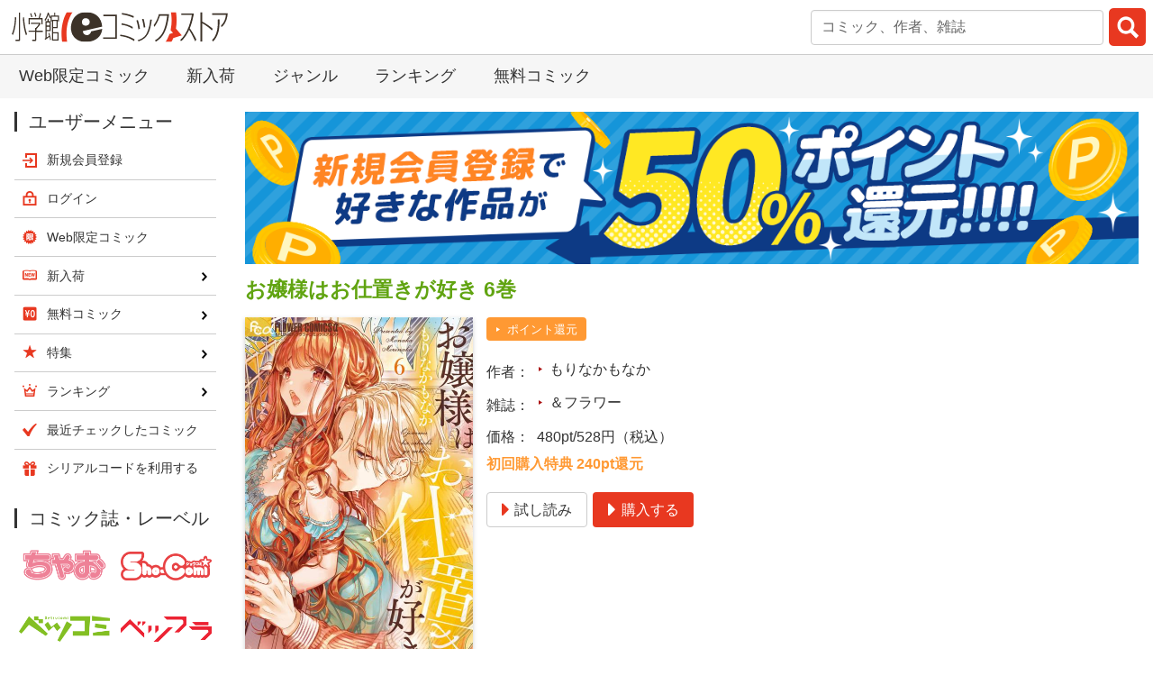

--- FILE ---
content_type: text/html; charset=UTF-8
request_url: https://csbs.shogakukan.co.jp/book?comic_id=59546
body_size: 20070
content:
<!DOCTYPE html>
<html lang="ja" prefix="og: http://ogp.me/ns#">
  <head>
    <meta charset="UTF-8">

<!-- Google Tag Manager -->
<script>(function(w,d,s,l,i){w[l]=w[l]||[];w[l].push({'gtm.start':
new Date().getTime(),event:'gtm.js'});var f=d.getElementsByTagName(s)[0],
j=d.createElement(s),dl=l!='dataLayer'?'&l='+l:'';j.async=true;j.src=
'https://www.googletagmanager.com/gtm.js?id='+i+dl;f.parentNode.insertBefore(j,f);
})(window,document,'script','dataLayer','GTM-MF7PF49');</script>
<!-- End Google Tag Manager -->

    <meta name="viewport" content="width=device-width,initial-scale=1,maximum-scale=1">
    <title>お嬢様はお仕置きが好き 6巻 もりなかもなか - 小学館eコミックストア｜無料試し読み多数！マンガ読むならeコミ！</title>
    <meta name="description" content="ついに１４０万部大突破！お仕置きラブ  深窓のお嬢様・桃子は、イケメン家庭教師・夏樹くんと真剣交際中。 ２人の思い出の地・プラハでの旅行中、夏樹から出された課題“理想の初体験案”を無事提出した桃子は、ついに夏樹と結ばれる…！ 淑女として振る舞うべく訓練をしてきたのに、初めての感覚にどうしても上品ではいられなくて…？  夏樹くん　下品になってしまう私に罰を与えていただけますか…？  「桃…僕と二人だけの世界で、一生気持ちいいことをしようね」  電子書店で大ヒット中！！！ お嬢様×家庭教師　究極のお仕置きラブ　第６巻！">
    <link rel="stylesheet" href="/styles/bulma-custom.min.css?rev=20241031">
    <link rel="stylesheet" href="/styles/drawer.min.css">
    <link rel="stylesheet" href="/styles/drawer_ecs.css?rev=20180718">
    <link rel="stylesheet" href="/styles/base.css?rev=20240703">
    <link rel="stylesheet" href="/styles/layout.css?rev=20251117">
    <link rel="stylesheet" href="/styles/module.css?rev=20250630">
    <link rel="stylesheet" href="https://ajax.googleapis.com/ajax/libs/jqueryui/1.13.2/themes/smoothness/jquery-ui.css">
    <link rel="stylesheet" href="/styles/suggest_autocomplete.css">
    <link rel="stylesheet" href="https://use.fontawesome.com/releases/v5.0.13/css/all.css" integrity="sha384-DNOHZ68U8hZfKXOrtjWvjxusGo9WQnrNx2sqG0tfsghAvtVlRW3tvkXWZh58N9jp" crossorigin="anonymous">
    <link rel="stylesheet" href="/styles/book.css?rev=20200206">
    <link rel="shortcut icon" href="/favicon.ico" type="image/vnd.microsoft.icon">
    <link rel="icon" href="/favicon.ico" type="image/vnd.microsoft.icon">
    <meta name="apple-mobile-web-app-title" content="お嬢様はお仕置きが好き 6巻 もりなかもなか - eコミ">
        <link rel="apple-touch-icon-precomposed" href="/images/global/touch-icon-iphone.png">
      <link rel="apple-touch-icon-precomposed" sizes="76x76" href="/images/global/touch-icon-ipad.png">
      <link rel="apple-touch-icon-precomposed" sizes="120x120" href="/images/global/touch-icon-iphone-retina.png">
      <link rel="apple-touch-icon-precomposed" sizes="152x152" href="/images/global/touch-icon-ipad-retina.png">
      <link rel="apple-touch-icon-precomposed" sizes="180x180" href="/images/global/touch-icon-iphone-6-plus.png">
      <meta property="og:title" content="お嬢様はお仕置きが好き 6巻 もりなかもなか - 小学館eコミックストア 公式配信">
    <meta property="og:type" content="website">
      <meta property="og:url" content="https://csbs.shogakukan.co.jp/book?comic_id=59546">
            <meta property="og:image" content="https://csbs.shogakukan.co.jp/img/comics/506w/098717440000d0000000.jpg">
          <meta property="og:site_name" content="小学館eコミックストア">
    <meta property="og:description" content="ついに１４０万部大突破！お仕置きラブ  深窓のお嬢様・桃子は、イケメン家庭教師・夏樹くんと真剣交際中。 ２人の思い出の地・プラハでの旅行中、夏樹から出された課題“理想の初体験案”を無事提出した桃子は、ついに夏樹と結ばれる…！ 淑女として振る舞うべく訓練をしてきたのに、初めての感覚にどうしても上品ではいられなくて…？  夏樹くん　下品になってしまう私に罰を与えていただけますか…？  「桃…僕と二人だけの世界で、一生気持ちいいことをしようね」  電子書店で大ヒット中！！！ お嬢様×家庭教師　究極のお仕置きラブ　第６巻！">
    <meta name="twitter:card" content="summary">
      <meta name="twitter:site" content="@comic_sgk_books">
          <meta name="twitter:title" content="お嬢様はお仕置きが好き 6巻 もりなかもなか - 小学館eコミックストア 公式配信">
        <meta name="twitter:description" content="ついに１４０万部大突破！お仕置きラブ  深窓のお嬢様・桃子は、イケメン家庭教師・夏樹くんと真剣交際中。 ２人の思い出の地・プラハでの旅行中、夏樹から出された課題“理想の初体験案”を無事提出した桃子は、ついに夏樹と結ばれる…！ 淑女として振る舞うべく訓練をしてきたのに、初めての感覚にどうしても上品ではいられなくて…？  夏樹くん　下品になってしまう私に罰を与えていただけますか…？  「桃…僕と二人だけの世界で、一生気持ちいいことをしようね」  電子書店で大ヒット中！！！ お嬢様×家庭教師　究極のお仕置きラブ　第６巻！">
            <meta name="twitter:image" content="https://csbs.shogakukan.co.jp/img/comics/506w/098717440000d0000000.jpg">
            <link rel="canonical" href="https://csbs.shogakukan.co.jp/book?comic_id=59546">
    <script src="https://ajax.googleapis.com/ajax/libs/jquery/3.6.1/jquery.min.js"></script>
    <script src="https://ajax.googleapis.com/ajax/libs/jqueryui/1.13.2/jquery-ui.min.js"></script>
  
  
<!-- Google tag (gtag.js) -->

<script async src="https://www.googletagmanager.com/gtag/js?id=G-1PV9J35HL5"></script>
<script>
  window.dataLayer = window.dataLayer || [];
  
  function gtag(){dataLayer.push(arguments);}
  
  gtag('js', new Date());

  gtag('event', 'is_login_page_view', 'No');
    gtag('config', 'G-1PV9J35HL5');




  function recordOutboundLink(link, category, action, label) {
    try {
      gtag('event', 'outbound_event', {
        'event_category': category,
        'event_action': action,
        'event_label': label,
        'non_interaction': 1
      });
    } catch (err) {
    }
    setTimeout('document.location = "' + link.href + '"', 100);
  }

  /**
   * Google Analyticsに内部リンクイベント発生を通知します。
   */
  function recordInternalLink(link, action, label) {
    try {
      gtag('event', 'internal_event', {
        'event_category': 'Internal Links',
        'event_action': action,
        'event_label': label
      });
    } catch (err) {
    }
    setTimeout('document.location = "' + link.href + '"', 100);
  }

  function recordExtraPageview(link, extra_link) {
    try {
      gtag('event', 'extra_page_view', {
        'send_to' : 'G-1PV9J35HL5',
        'page_location' : location.origin + extra_link,
        'page_referrer' : location.origin + location.pathname
      });
    } catch (err) {
    }
    if (link.href === undefined) {
      setTimeout('document.location = "' + link + '"', 100);
    } else {
      setTimeout('document.location = "' + link.href + '"', 100);
    }
  }

  function recordExtraPageviewF(extra_link) {
    gtag('event', 'extra_page_view', {
      'send_to' : 'G-1PV9J35HL5',
      'page_location' : location.origin + extra_link,
      'page_referrer' : location.origin + location.pathname
    });
  }

  function recordOutboundLinkAndWindowOpen(link, category, action, label) {
    try {
      gtag('event', 'outbound_event', {
        'event_category': category,
        'event_action': action,
        'event_label': label,
        'non_interaction': 1
      });
    } catch (err) {
    }
    setTimeout('window.open("' + link + '", "_blank")', 100);
  }

  function recordExtraPageviewAndWindowOpen(link, extra_link) {
    try {
      gtag('event', 'extra_page_view', {
        'send_to' : 'G-1PV9J35HL5',
        'page_location' : location.origin + extra_link,
        'page_referrer' : location.origin + location.pathname
      });
    } catch (err) {
    }
    setTimeout('window.open("' + link + '", "_blank")', 100);
  }

</script>


  <!-- Global site tag (gtag.js) - AdWords: 957957186 -->
  <script async src="https://www.googletagmanager.com/gtag/js?id=AW-957957186"></script>
  <script>
    window.dataLayer = window.dataLayer || [];
    function gtag(){dataLayer.push(arguments);}
    gtag('js', new Date());

    gtag('config', 'AW-957957186', {'send_page_view': false});
  </script>
  <!-- Global site tag (gtag.js) - Google Ads: 974697369 -->
  <script async src="https://www.googletagmanager.com/gtag/js?id=AW-974697369"></script>
  <script>
    window.dataLayer = window.dataLayer || [];
    function gtag(){dataLayer.push(arguments);}
    gtag('js', new Date());

    gtag('config', 'AW-974697369');
  </script>

  <!--Criteo Productpage用データレイヤー-->
  <script type="text/javascript">
      var dataLayer = dataLayer || [];
    var params = {
      'PageType': 'Productpage',
      'HashedEmail': ''
    };
          params.ProductID = '59546';
                        dataLayer.push(params);
  </script>


  <script async src="https://tag.eisa.mercari.com/eagletag.js"></script>
  <script>
    
    window.eagletag = window.eagletag || {cmd: []};
    eagletag.cmd.push(function() {
      eagletag.setAccountID('wnR36MTPGC7Jr9KNZnsZJW');
      eagletag.setAnalyticsType('ga4');
      eagletag.writeTrackingID('csbs.shogakukan.co.jp');
      eagletag.run();
    });
    
  </script>

  <script>
    dataLayer.push({ ecommerce: null });
    dataLayer.push({
      event: 'view_item',
      ecommerce: {
                        items: [
                                  { item_id: '59546', item_name: 'お嬢様はお仕置きが好き 6巻', price: '528', quantity: 1 }
          
        ],
      },
    });

  </script>


    <link rel="stylesheet" href="/styles/slick.css">
    <link rel="stylesheet" href="/styles/slick-theme.css">
    <link rel="stylesheet" href="/scripts/lightbox/css/lightbox.css">
    <link rel="stylesheet" href="/styles/ecs_recommend.css">
    <script src="/scripts/slick.min.js"></script>
    <script src="/scripts/ecs_slick.js"></script>
    <script>
      gtag('event', 'page_view', {
        'send_to': 'AW-957957186',
        'ecomm_pagetype': 'product',
        'ecomm_prodid': 'ca_59546',
        'ecomm_totalvalue': 528,
      });
    </script>
  </head>
  <body>
<!-- Google Tag Manager (noscript) -->
<noscript><iframe src="https://www.googletagmanager.com/ns.html?id=GTM-MF7PF49"
height="0" width="0" style="display:none;visibility:hidden"></iframe></noscript>
<!-- End Google Tag Manager (noscript) -->

    <div class="drawer drawer--right">
      <header id="global-header">
        <a id="global-header__logo" href="https://csbs.shogakukan.co.jp/"><img src="/images/global/logo.svg" alt="小学館eコミックストア"></a>
        <div id="global-header__metamorphic-content">
          <div id="global-header__join-login" class="is-justify-content-right is-align-items-center">
            <a class="is-flex is-flex-direction-column is-align-items-center is-size-7" href="/regist/join">
              <img class="my-1" src="/images/global/menu_icon_join.gif" alt="" width="18" height="18">新規登録
            </a>
            <a class="is-flex is-flex-direction-column is-align-items-center is-size-7" href="/login/start-login?return_url=%2Fbook%3Fcomic_id%3D59546">
              <img class="my-1" src="/images/global/menu_icon_login.gif" alt="" width="18" height="18">ログイン
            </a>
          </div>
          <div id="hamburger-menu">
            <button type="button" class="drawer-toggle drawer-hamburger notice-badge-on-hamburger-icon notice-badge-for-any"><span class="sr-only">toggle navigation</span><span class="drawer-hamburger-icon"></span></button>
            <nav class="drawer-nav">
              <div class="drawer-menu user-menu">
                <h1 class="title is-1">ユーザーメニュー</h1>
                <ul id="hamburger-menu__list" class="menu-list">
                  <li class="menu-list__item-join">
                    <a href="/regist/join" onclick="recordInternalLink(this, 'ハンバーガーメニュー', '新規会員登録'); return false;">新規会員登録</a>
                  </li>
                  <li class="menu-list__item-login">
                    <a href="/login/start-login?return_url=%2Fbook%3Fcomic_id%3D59546" onclick="recordInternalLink(this, 'ハンバーガーメニュー', 'ログイン'); return false;">ログイン</a>
                  </li>
                  <li class="menu-list__item-search">
                    <a href="/search" onclick="recordInternalLink(this, 'ハンバーガーメニュー', '検索'); return false;">検索</a>
                  </li>
                  <li class="menu-list__item-web_comic">
                    <a href="/webcomic" onclick="recordInternalLink(this, 'ハンバーガーメニュー', 'Web限定コミック'); return false;">Web限定コミック</a>
                  </li>
                  <li class="menu-list__item-new_arrival">
                    <a href="/new-arrival" onclick="recordInternalLink(this, 'ハンバーガーメニュー', '新入荷'); return false;">新入荷</a>
                  </li>
                  <li class="menu-list__item-free_content">
                    <a href="/free-content" onclick="recordInternalLink(this, 'ハンバーガーメニュー', '無料コミック'); return false;">無料コミック</a>
                  </li>
                  <li class="menu-list__item-sp">
                    <a href="/sp/sp-list" onclick="recordInternalLink(this, 'ハンバーガーメニュー', '特集'); return false;">特集</a>
                  </li>
                  <li class="menu-list__item-ranking">
                    <a href="/ranking" onclick="recordInternalLink(this, 'ハンバーガーメニュー', 'ランキング'); return false;">ランキング</a>
                  </li>
                  <li class="menu-list__item-recently_access">
                    <a href="/my/recently-access" onclick="recordInternalLink(this, 'ハンバーガーメニュー', '最近チェックしたコミック'); return false;">最近チェックしたコミック</a>
                  </li>
                  <li class="menu-list__item-serialcode">
                    <a href="/serialcode" onclick="recordInternalLink(this, 'ハンバーガーメニュー', 'シリアルコードを利用する'); return false;">シリアルコードを利用する</a>
                  </li>
                </ul>
              </div>
            </nav>
          </div>
          <div id="global-header__search-container" class="search-container">
<script src="/scripts/searchbar.js"></script>

<form method="get" id="formsearch__global-header" action="/search" onSubmit="return sliceWord('formsearch__global-header');">
    <input type="search" name="word" placeholder="コミック、作者、雑誌" class="input searchSuggestInput textBox ui-autocomplete-input"
           value="" autocomplete="off" id="search__global-headersearch_text">
                        <input type="submit" value="" id="search__global-headersearch_submit">
</form>
<script>
    jQuery(document).ready(function ($) {
        // 検索サジェスト
        $(".searchSuggestInput").autocomplete({
            source: "/api/search-suggest",
            autoFocus: false,
            delay: 500,
            minLength: 1,
            create: function () {
                if (navigator.userAgent.match(/(iPod|iPhone|iPad)/)) {
                    // iosのsafari/chromeは1回目のタップでfocus、2回目のタップでselectという挙動なので、検索実行に2回タップが必要になる
                    // このコードを書くと1回のタップで動くようになる
                    $('.ui-autocomplete').unbind('menufocus');
                }
            },
            select: function (event, ui) {
                $(this).val(ui.item.value);
                $(this).parent('form').submit();
            }
        });
    });
</script>

          </div>
        </div>
      </header>
      <nav id="layout-top-nav">
        <ul id="layout-top-nav__list">
          <li>
            <a href="/webcomic" onclick="recordInternalLink(this, 'トップメニュー', 'Web限定コミック'); return false;">Web限定コミック</a>
          </li>
          <li>
            <a href="/new-arrival" onclick="recordInternalLink(this, 'トップメニュー', '新入荷'); return false;">新入荷</a>
          </li>
          <li>
            <a href="/tag" onclick="recordInternalLink(this, 'トップメニュー', 'ジャンル'); return false;">ジャンル</a>
          </li>
          <li>
            <a href="/ranking" onclick="recordInternalLink(this, 'トップメニュー', 'ランキング'); return false;">ランキング</a>
          </li>
          <li>
            <a href="/free-content" onclick="recordInternalLink(this, 'トップメニュー', '無料コミック'); return false;">無料コミック</a>
          </li>
        </ul>
      </nav>


      <div id="layout-body">
        <div id="layout-body__main-container">


<div id="fb-root"></div>
<script async defer crossorigin="anonymous" src="https://connect.facebook.net/ja_JP/sdk.js#xfbml=1&version=v20.0" nonce="dtqVynff"></script>


  
      <aside class="banner-list banner-list--one-over-one">
      <a class="banner-list__item" href="/default/guide2#first_purchase_point_back">
        <img class="banner-list__banner lazyload" src="" data-src="/images/banners/first_purchase_point_back.png" width="1180" height="200" alt="初購入でポイント還元!!!">
      </a>
    </aside>
      <main>
      <section class="section">
        <h1 class="title is-item-title has-text-weight-semibold">
          お嬢様はお仕置きが好き 6巻
        </h1>
        <div class="columns is-mobile">
          <div class="column is-narrow">
            <img class="is-item-cover lazyload" src="/images/global/lazyload_cover_image.png" data-src="/img/comics/506w/098717440000d0000000.jpg" alt="お嬢様はお仕置きが好き 6巻">
          </div>
          <div class="column">
              <div class="tags">
                                      <span class="tag is-info"><a href="#campaigns">ポイント還元</a></span>
                            </div>
              <dl class="item-dl columns is-mobile is-vcentered">
              <dt class="column is-narrow">作者</dt>
              <dd class="column">
                <ul class="tags">
                    <li class="tag is-size-6">
                    <a href="/author?name=%E3%82%82%E3%82%8A%E3%81%AA%E3%81%8B%E3%82%82%E3%81%AA%E3%81%8B">もりなかもなか</a>
                  </li>
  
                </ul>
              </dd>
            </dl>
              <dl class="item-dl columns is-mobile is-vcentered">
              <dt class="column is-narrow">雑誌</dt>
              <dd class="column">
                <ul class="tags">
                      <li class="tag is-size-6">
                    <a href="/collection?key=%EF%BC%86%E3%83%95%E3%83%A9%E3%83%AF%E3%83%BC">＆フラワー</a>
                  </li>
    
                </ul>
              </dd>
            </dl>
                <dl class="item-dl columns is-mobile is-vcentered">
              <dt class="column is-narrow">価格</dt>
              <dd class="column">
                480pt/528円（税込）              </dd>
            </dl>
                <div class="content">
              <p>
                    <em>初回購入特典 240pt還元</em>
                  </p>
            </div>
                <div class="section is-paddingless buttons">
                                  <a class="button is-link" href="/book/launch-comic-viewer?comic_id=59546&amp;sample_flag=1" onclick="recordExtraPageview(this, '/downloads/comics_sample/book_group_id/13124/comic_id/59546/お嬢様はお仕置きが好き 6巻（試し読み）'); return false;"><span class="icon"><i class="fas fa-caret-right" aria-hidden="true"></i></span><span>試し読み</span></a>
                      <a class="button is-primary" href="/book/purchase-confirmation?comic_id=59546"><span class="icon"><i class="fas fa-caret-right" aria-hidden="true"></i></span><span>購入する</span></a>
                        </div>
            </div>
        </div>
          <div>
              <p class="readmore-text">
            ついに１４０万部大突破！お仕置きラブ<br /><br />深窓のお嬢様・桃子は、イケメン家庭教師・夏樹くんと真剣交際中。<br />２人の思い出の地・プラハでの旅行中、夏樹から出された課題“理想の初体験案”を無事提出した桃子は、ついに夏樹と結ばれる…！<br />淑女として振る舞うべく訓練をしてきたのに、初めての感覚にどうしても上品ではいられなくて…？<br /><br />夏樹くん　下品になってしまう私に罰を与えていただけますか…？<br /><br />「桃…僕と二人だけの世界で、一生気持ちいいことをしようね」<br /><br />電子書店で大ヒット中！！！<br />お嬢様×家庭教師　究極のお仕置きラブ　第６巻！
          </p>
          </div>
        </section>
    </main>
  
  
  
    
  
      
  
  
        <section id="campaigns" class="section note content">
          <p class="has-text-weight-semibold">
              初回購入限定！
              <em>50％ポイント還元</em>
      </p>
              <p class="has-text-weight-semibold">【期間限定】1/16 23:59まで <em>3巻無料</em></p>
        </section>
      <section id="volume-chapter-tabs" class="section">
      <div class="tabs ecs-tabs is-boxed has-text-centered is-centered">
        <ul>
            <li class="volume-chapter-tab"><a href="javascript:switchTab('comic-tab', 'comic');" id="comic-tab">巻<br>を購入</a></li>
              </ul>
      </div>
        <div id="comic" class="volume-chapter-tab-content">
          
<ul class="columns is-multiline is-item-list">
    <li class="column is-half">
    <div class="columns is-mobile is-multiline">
      <div class="column is-narrow has-text-centered">
        <a href="/book?comic_id=28847">
          <img class="is-item-cover lazyload" src="/images/global/lazyload_cover_image.png" data-src="/img/comics/098703860000d0000000.jpg" alt="お嬢様はお仕置きが好き 1巻">
        </a>
      </div>
      <div class="column">
        <a class="title is-5 is-item-title is-size-6-desktop has-text-weight-semibold" href="/book?comic_id=28847">
          お嬢様はお仕置きが好き 1巻
        </a>
            <div class="tags">
                            <span class="tag is-info"><a href="#campaigns">期間限定無料</a></span>
                      <span class="tag is-info"><a href="#campaigns">ポイント還元</a></span>
                          </div>
                <div class="content">
          <p class="is-size-7-desktop">
            価格：480pt/528円（税込）
          </p>
        </div>
            <div class="buttons">
              <a class="button is-size-7-desktop is-link" href="/book/launch-comic-viewer?cp_comic_id=28847"
                  onclick="recordExtraPageview(this, '/downloads/comics_sample/cp_sample_comic/book_group_id/13124/comic_id/28847/お嬢様はお仕置きが好き 1巻'); return false;"
                ><span class="icon"><i class="fas fa-caret-right" aria-hidden="true"></i></span><span><em>まるごと試し読み</em></span></a>
                <a class="button is-size-7-desktop is-primary" href="/book/purchase-confirmation?comic_id=28847">購入する</a>
                  </div>
            <div class="readmore-text">
          憧れのお兄様からの甘い罰に…？<br /><br />夏樹くんにされるお仕置きには、さからえません…<br /><br />「桃は素直でいい子だね」<br />「叩かれて気持ちよかったの？」<br /><br />深窓のお嬢様・桃子（ももこ）は、幼なじみで家庭教師の夏樹（なつき）くんのことが大好き。<br /><br />彼にふさわしい上品な女の子になりたいと思ってるのに、ミスをしたら、夏樹くんから、おしりペンペンのお仕置きをされることに…？<br /><br />しかも、お仕置きされているのに、気持ち良くなってしまうなんて、私はヘンタイなのでしょうか…？<br /><br />オトナのエロキュンコミック、お嬢様×イケメン家庭教師のフェティッシュラブ、第１巻♪
        </div>
          </div>
    </div>
  </li>
    <li class="column is-half">
    <div class="columns is-mobile is-multiline">
      <div class="column is-narrow has-text-centered">
        <a href="/book?comic_id=32669">
          <img class="is-item-cover lazyload" src="/images/global/lazyload_cover_image.png" data-src="/img/comics/098706000000d0000000.jpg" alt="お嬢様はお仕置きが好き 2巻">
        </a>
      </div>
      <div class="column">
        <a class="title is-5 is-item-title is-size-6-desktop has-text-weight-semibold" href="/book?comic_id=32669">
          お嬢様はお仕置きが好き 2巻
        </a>
            <div class="tags">
                            <span class="tag is-info"><a href="#campaigns">期間限定無料</a></span>
                      <span class="tag is-info"><a href="#campaigns">ポイント還元</a></span>
                          </div>
                <div class="content">
          <p class="is-size-7-desktop">
            価格：480pt/528円（税込）
          </p>
        </div>
            <div class="buttons">
              <a class="button is-size-7-desktop is-link" href="/book/launch-comic-viewer?cp_comic_id=32669"
                  onclick="recordExtraPageview(this, '/downloads/comics_sample/cp_sample_comic/book_group_id/13124/comic_id/32669/お嬢様はお仕置きが好き 2巻'); return false;"
                ><span class="icon"><i class="fas fa-caret-right" aria-hidden="true"></i></span><span><em>まるごと試し読み</em></span></a>
                <a class="button is-size-7-desktop is-primary" href="/book/purchase-confirmation?comic_id=32669">購入する</a>
                  </div>
            <div class="readmore-text">
          各電子サイトで大人気！お仕置きラブ第２巻<br /><br />有名女子大に通う深窓のお嬢様・桃子は、幼なじみで家庭教師の夏樹くんと恋人同士。ミスをした時に夏樹くんにされるお仕置きはどんどんエスカレートするけど…カレの愛を感じて嬉しい桃子。<br />そんなある日、夏樹くん以外好きにならないことを証明するため、桃子は夏樹くんに首輪をつけられて…！？それなのに、キュンキュンしてしまうなんて、私はやっぱり変態なのでしょうか？<br />お嬢様×イケメン家庭教師　刺激的幼なじみラブ待望の第２巻！！！
        </div>
          </div>
    </div>
  </li>
    <li class="column is-half">
    <div class="columns is-mobile is-multiline">
      <div class="column is-narrow has-text-centered">
        <a href="/book?comic_id=35688">
          <img class="is-item-cover lazyload" src="/images/global/lazyload_cover_image.png" data-src="/img/comics/098707030000d0000000.jpg" alt="お嬢様はお仕置きが好き 3巻">
        </a>
      </div>
      <div class="column">
        <a class="title is-5 is-item-title is-size-6-desktop has-text-weight-semibold" href="/book?comic_id=35688">
          お嬢様はお仕置きが好き 3巻
        </a>
            <div class="tags">
                            <span class="tag is-info"><a href="#campaigns">期間限定無料</a></span>
                      <span class="tag is-info"><a href="#campaigns">ポイント還元</a></span>
                          </div>
                <div class="content">
          <p class="is-size-7-desktop">
            価格：480pt/528円（税込）
          </p>
        </div>
            <div class="buttons">
              <a class="button is-size-7-desktop is-link" href="/book/launch-comic-viewer?cp_comic_id=35688"
                  onclick="recordExtraPageview(this, '/downloads/comics_sample/cp_sample_comic/book_group_id/13124/comic_id/35688/お嬢様はお仕置きが好き 3巻'); return false;"
                ><span class="icon"><i class="fas fa-caret-right" aria-hidden="true"></i></span><span><em>まるごと試し読み</em></span></a>
                <a class="button is-size-7-desktop is-primary" href="/book/purchase-confirmation?comic_id=35688">購入する</a>
                  </div>
            <div class="readmore-text">
          お嬢様×家庭教師　偏愛ラブ第３巻！<br /><br />深窓のお嬢様・桃子と大学院生で家庭教師の夏樹くんは恋人同士。夏樹くんに、日々エッチなレッスンを施されて…彼の“所有物”でいられることが幸せな桃子。そんなある日、夏樹くんのお兄さん・春一くんが桃子に急接近！無理矢理ホテルに連れて行かれて縛られた上に、キスまでされてしまって…！？私は…夏樹くんに幻滅されて捨てられてしまうのでしょうか？？<br /><br />“お尻ペンペン”のワードが電子書籍ストアで人気急上昇！お上品で刺激的なフェティッシュラブ待望の第３巻です！！
        </div>
          </div>
    </div>
  </li>
    <li class="column is-half">
    <div class="columns is-mobile is-multiline">
      <div class="column is-narrow has-text-centered">
        <a href="/book?comic_id=44292">
          <img class="is-item-cover lazyload" src="/images/global/lazyload_cover_image.png" data-src="/img/comics/098712160000d0000000.jpg" alt="お嬢様はお仕置きが好き 4巻">
        </a>
      </div>
      <div class="column">
        <a class="title is-5 is-item-title is-size-6-desktop has-text-weight-semibold" href="/book?comic_id=44292">
          お嬢様はお仕置きが好き 4巻
        </a>
            <div class="tags">
                                  <span class="tag is-info"><a href="#campaigns">ポイント還元</a></span>
                          </div>
                <div class="content">
          <p class="is-size-7-desktop">
            価格：480pt/528円（税込）
          </p>
        </div>
            <div class="buttons">
                            <a class="button is-size-7-desktop is-link" href="/book/launch-comic-viewer?comic_id=44292&amp;sample_flag=1"
                      onclick="recordExtraPageview(this, '/downloads/comics_sample/book_group_id/13124/comic_id/44292/お嬢様はお仕置きが好き 4巻（試し読み）'); return false;"
                    ><span class="icon"><i class="fas fa-caret-right" aria-hidden="true"></i></span><span>試し読み</span></a>
                  <a class="button is-size-7-desktop is-primary" href="/book/purchase-confirmation?comic_id=44292"><span class="icon"><i class="fas fa-caret-right" aria-hidden="true"></i></span><span>購入する</span></a>
                  </div>
            <div class="readmore-text">
          累計６６万部突破！オトナのお仕置き愛<br /><br />「かわいい　僕だけの桃」　「もっと離れられなくしてあげるからね」<br />深窓のお嬢様・桃子は、家庭教師の夏樹くんと交際中。<br />夏樹くんの兄・春一くんからいたずらをされたことをきっかけに、ますます２人の愛は燃え上がって…ついに、初体験の約束をする。<br />記憶に残る初体験をしたい夏樹くんは、２人の思い出の地・プラハに、桃を連れて行き…？？<br />どうすれば、夏樹くんが一生私を見て下さるようなエッチができますか…？？<br />お嬢様×イケメン家庭教師　お上品なのに刺激的！とろけるフェティッシュラブ第４巻！<br /><br />電子ストアにて話題沸騰！累計６６万部大突破の、お仕置きから始まる偏愛ストーリーの最新巻がついに発売！！
        </div>
          </div>
    </div>
  </li>
    <li class="column is-half">
    <div class="columns is-mobile is-multiline">
      <div class="column is-narrow has-text-centered">
        <a href="/book?comic_id=51193">
          <img class="is-item-cover lazyload" src="/images/global/lazyload_cover_image.png" data-src="/img/comics/098715370000d0000000.jpg" alt="お嬢様はお仕置きが好き 5巻">
        </a>
      </div>
      <div class="column">
        <a class="title is-5 is-item-title is-size-6-desktop has-text-weight-semibold" href="/book?comic_id=51193">
          お嬢様はお仕置きが好き 5巻
        </a>
            <div class="tags">
                                  <span class="tag is-info"><a href="#campaigns">ポイント還元</a></span>
                          </div>
                <div class="content">
          <p class="is-size-7-desktop">
            価格：480pt/528円（税込）
          </p>
        </div>
            <div class="buttons">
                            <a class="button is-size-7-desktop is-link" href="/book/launch-comic-viewer?comic_id=51193&amp;sample_flag=1"
                      onclick="recordExtraPageview(this, '/downloads/comics_sample/book_group_id/13124/comic_id/51193/お嬢様はお仕置きが好き 5巻（試し読み）'); return false;"
                    ><span class="icon"><i class="fas fa-caret-right" aria-hidden="true"></i></span><span>試し読み</span></a>
                  <a class="button is-size-7-desktop is-primary" href="/book/purchase-confirmation?comic_id=51193"><span class="icon"><i class="fas fa-caret-right" aria-hidden="true"></i></span><span>購入する</span></a>
                  </div>
            <div class="readmore-text">
          累計１００万部大突破お仕置きラブ！<br /><br />有名女子大に通うお嬢様・桃子は、イケメン家庭教師の夏樹くんと交際中。<br />理想の初体験を叶えるため、思い出の地・プラハを訪れた2人だったが、<br />夏樹の提案により、旅の終わりまでに桃子は“理想の初体験案“を提出することに。<br />夏樹に様々な訓練を施され、次第に理想の初体験のイメージが浮かんできて…？！<br />「夏樹くんとずっと一緒にいられるようなエッチがしたいです…」<br />ついにその瞬間が訪れる－！！<br /><br />電子で話題沸騰＆累計１００万部突破！<br />お嬢様×ドS家庭教師　フェティッシュお仕置きラブ第5巻
        </div>
          </div>
    </div>
  </li>
    <li class="column is-half">
    <div class="columns is-mobile is-multiline">
      <div class="column is-narrow has-text-centered">
        <a href="/book?comic_id=59546">
          <img class="is-item-cover lazyload" src="/images/global/lazyload_cover_image.png" data-src="/img/comics/098717440000d0000000.jpg" alt="お嬢様はお仕置きが好き 6巻">
        </a>
      </div>
      <div class="column">
        <a class="title is-5 is-item-title is-size-6-desktop has-text-weight-semibold" href="/book?comic_id=59546">
          お嬢様はお仕置きが好き 6巻
        </a>
            <div class="tags">
                                  <span class="tag is-info"><a href="#campaigns">ポイント還元</a></span>
                          </div>
                <div class="content">
          <p class="is-size-7-desktop">
            価格：480pt/528円（税込）
          </p>
        </div>
            <div class="buttons">
                            <a class="button is-size-7-desktop is-link" href="/book/launch-comic-viewer?comic_id=59546&amp;sample_flag=1"
                      onclick="recordExtraPageview(this, '/downloads/comics_sample/book_group_id/13124/comic_id/59546/お嬢様はお仕置きが好き 6巻（試し読み）'); return false;"
                    ><span class="icon"><i class="fas fa-caret-right" aria-hidden="true"></i></span><span>試し読み</span></a>
                  <a class="button is-size-7-desktop is-primary" href="/book/purchase-confirmation?comic_id=59546"><span class="icon"><i class="fas fa-caret-right" aria-hidden="true"></i></span><span>購入する</span></a>
                  </div>
            <div class="readmore-text">
          ついに１４０万部大突破！お仕置きラブ<br /><br />深窓のお嬢様・桃子は、イケメン家庭教師・夏樹くんと真剣交際中。<br />２人の思い出の地・プラハでの旅行中、夏樹から出された課題“理想の初体験案”を無事提出した桃子は、ついに夏樹と結ばれる…！<br />淑女として振る舞うべく訓練をしてきたのに、初めての感覚にどうしても上品ではいられなくて…？<br /><br />夏樹くん　下品になってしまう私に罰を与えていただけますか…？<br /><br />「桃…僕と二人だけの世界で、一生気持ちいいことをしようね」<br /><br />電子書店で大ヒット中！！！<br />お嬢様×家庭教師　究極のお仕置きラブ　第６巻！
        </div>
          </div>
    </div>
  </li>
    <li class="column is-half">
    <div class="columns is-mobile is-multiline">
      <div class="column is-narrow has-text-centered">
        <a href="/book?comic_id=64648">
          <img class="is-item-cover lazyload" src="/images/global/lazyload_cover_image.png" data-src="/img/comics/098720750000d0000000.jpg" alt="お嬢様はお仕置きが好き 7巻">
        </a>
      </div>
      <div class="column">
        <a class="title is-5 is-item-title is-size-6-desktop has-text-weight-semibold" href="/book?comic_id=64648">
          お嬢様はお仕置きが好き 7巻
        </a>
            <div class="tags">
                                  <span class="tag is-info"><a href="#campaigns">ポイント還元</a></span>
                          </div>
                <div class="content">
          <p class="is-size-7-desktop">
            価格：480pt/528円（税込）
          </p>
        </div>
            <div class="buttons">
                            <a class="button is-size-7-desktop is-link" href="/book/launch-comic-viewer?comic_id=64648&amp;sample_flag=1"
                      onclick="recordExtraPageview(this, '/downloads/comics_sample/book_group_id/13124/comic_id/64648/お嬢様はお仕置きが好き 7巻（試し読み）'); return false;"
                    ><span class="icon"><i class="fas fa-caret-right" aria-hidden="true"></i></span><span>試し読み</span></a>
                  <a class="button is-size-7-desktop is-primary" href="/book/purchase-confirmation?comic_id=64648"><span class="icon"><i class="fas fa-caret-right" aria-hidden="true"></i></span><span>購入する</span></a>
                  </div>
            <div class="readmore-text">
          累計１５０万部！フェティッシュラブ<br /><br />｢身も心も　夏樹くんがいないと　生きていけません…｣<br />箱入りのお嬢様・桃子はイケメン家庭教師の夏樹くんからのプロポーズを受け、婚約中。<br />だけど夏樹の弟・亜貴斗から反対を受け、桃は思わず｢亜貴斗くんに納得してもらえるまで結婚はできません｣と口にしてしまう。<br />罰として夏樹からえっちをお預けされてしまった桃は、問題を解決しようと亜貴斗の元に向かい…？<br />一刻も早く、もっとたくさん、夏樹くんに触りたいです…。<br />家庭教師からの　お仕置きが止まらない！第７巻
        </div>
          </div>
    </div>
  </li>
    <li class="column is-half">
    <div class="columns is-mobile is-multiline">
      <div class="column is-narrow has-text-centered">
        <a href="/book?comic_id=71336">
          <img class="is-item-cover lazyload" src="/images/global/lazyload_cover_image.png" data-src="/img/comics/098724740000d0000000.jpg" alt="お嬢様はお仕置きが好き 8巻">
        </a>
      </div>
      <div class="column">
        <a class="title is-5 is-item-title is-size-6-desktop has-text-weight-semibold" href="/book?comic_id=71336">
          お嬢様はお仕置きが好き 8巻
        </a>
            <div class="tags">
                                  <span class="tag is-info"><a href="#campaigns">ポイント還元</a></span>
                          </div>
                <div class="content">
          <p class="is-size-7-desktop">
            価格：480pt/528円（税込）
          </p>
        </div>
            <div class="buttons">
                            <a class="button is-size-7-desktop is-link" href="/book/launch-comic-viewer?comic_id=71336&amp;sample_flag=1"
                      onclick="recordExtraPageview(this, '/downloads/comics_sample/book_group_id/13124/comic_id/71336/お嬢様はお仕置きが好き 8巻（試し読み）'); return false;"
                    ><span class="icon"><i class="fas fa-caret-right" aria-hidden="true"></i></span><span>試し読み</span></a>
                  <a class="button is-size-7-desktop is-primary" href="/book/purchase-confirmation?comic_id=71336"><span class="icon"><i class="fas fa-caret-right" aria-hidden="true"></i></span><span>購入する</span></a>
                  </div>
            <div class="readmore-text">
          累計１８０万部！溺愛お仕置きラブ！<br /><br />「桃のこと本当に手放したりしないから<br />心の底から幸せを感じて　僕を選んでね」<br /><br />イケメン家庭教師の夏樹と婚約中のお嬢様・桃子は、<br />「結婚前に冷静に僕のことを見てほしい」という夏樹からの提案で<br />一度恋人関係を解消されてしまう。<br />夏樹の監視下で、普通の恋愛や常識を学ぶことになった桃子だけど、<br />一刻も早く関係を元に戻そうと奮闘し…<br />また、夏樹をより一層知るために、夏樹の秘書として働くことになり…？<br />夏樹くんのことを考えるって…なんて幸せなことなんでしょう…。<br /><br />焦らされお仕置きで心も身体も熱くなる、第８巻！
        </div>
          </div>
    </div>
  </li>
    <li class="column is-half">
    <div class="columns is-mobile is-multiline">
      <div class="column is-narrow has-text-centered">
        <a href="/book?comic_id=76453">
          <img class="is-item-cover lazyload" src="/images/global/lazyload_cover_image.png" data-src="/img/comics/098726890000d0000000.jpg" alt="お嬢様はお仕置きが好き 9巻">
        </a>
      </div>
      <div class="column">
        <a class="title is-5 is-item-title is-size-6-desktop has-text-weight-semibold" href="/book?comic_id=76453">
          お嬢様はお仕置きが好き 9巻
        </a>
            <div class="tags">
                                  <span class="tag is-info"><a href="#campaigns">ポイント還元</a></span>
                          </div>
                <div class="content">
          <p class="is-size-7-desktop">
            価格：530pt/583円（税込）
          </p>
        </div>
            <div class="buttons">
                            <a class="button is-size-7-desktop is-link" href="/book/launch-comic-viewer?comic_id=76453&amp;sample_flag=1"
                      onclick="recordExtraPageview(this, '/downloads/comics_sample/book_group_id/13124/comic_id/76453/お嬢様はお仕置きが好き 9巻（試し読み）'); return false;"
                    ><span class="icon"><i class="fas fa-caret-right" aria-hidden="true"></i></span><span>試し読み</span></a>
                  <a class="button is-size-7-desktop is-primary" href="/book/purchase-confirmation?comic_id=76453"><span class="icon"><i class="fas fa-caret-right" aria-hidden="true"></i></span><span>購入する</span></a>
                  </div>
            <div class="readmore-text">
          ２００万部超え！溺愛お仕置きラブ<br /><br />「桃が僕を選んでくれて、幸せすぎておかしくなってしまいそうだ」<br /><br />幼なじみ兼家庭教師の夏樹くんと愛を育み中のお嬢様・桃子。<br />一度は婚約をした２人だったけど、<br />本当の夏樹のことを知らないという理由で、桃は夏樹から結婚をお預けされることに…。<br />「夏樹くんの深層を知ってもっともっと大好きになりました」<br />日々夏樹を観察するうちに、より一層夏樹への想いを募らせていった桃子は<br />努力の甲斐あって正式に婚約者として認めてもらい…？<br />夏樹くんに愛と安らぎを感じてもらえるような立派な妻になりますね―<br /><br />多幸感溢れる花嫁修業編スタート！第９巻
        </div>
          </div>
    </div>
  </li>
    <li class="column is-half">
    <div class="columns is-mobile is-multiline">
      <div class="column is-narrow has-text-centered">
        <a href="/book?comic_id=81291">
          <img class="is-item-cover lazyload" src="/images/global/lazyload_cover_image.png" data-src="/img/comics/098730710000d0000000.jpg" alt="お嬢様はお仕置きが好き 10巻">
        </a>
      </div>
      <div class="column">
        <a class="title is-5 is-item-title is-size-6-desktop has-text-weight-semibold" href="/book?comic_id=81291">
          お嬢様はお仕置きが好き 10巻
        </a>
            <div class="tags">
                                  <span class="tag is-info"><a href="#campaigns">ポイント還元</a></span>
                          </div>
                <div class="content">
          <p class="is-size-7-desktop">
            価格：530pt/583円（税込）
          </p>
        </div>
            <div class="buttons">
                            <a class="button is-size-7-desktop is-link" href="/book/launch-comic-viewer?comic_id=81291&amp;sample_flag=1"
                      onclick="recordExtraPageview(this, '/downloads/comics_sample/book_group_id/13124/comic_id/81291/お嬢様はお仕置きが好き 10巻（試し読み）'); return false;"
                    ><span class="icon"><i class="fas fa-caret-right" aria-hidden="true"></i></span><span>試し読み</span></a>
                  <a class="button is-size-7-desktop is-primary" href="/book/purchase-confirmation?comic_id=81291"><span class="icon"><i class="fas fa-caret-right" aria-hidden="true"></i></span><span>購入する</span></a>
                  </div>
            <div class="readmore-text">
          累計２５０万部突破！とろ甘調教ラブ！<br /><br />「完璧な妻になるために　もっと夏樹くんの本心が知りたいです－…」<br /><br />大好きな幼なじみの夏樹くんに正式に婚約者として認めてもらい、幸せ絶頂のお嬢様・桃子。<br />毎日のように愛される甘い婚前同棲生活を送る一方、夏樹が自分の家と繋がるメリットがないことに気付いた桃子は、より良い妻になるために一層花嫁修業を頑張ることに…。<br />メリットについて考えては不安そうにする桃子を見て、夏樹はリラックスしてもらおうといつも以上に桃子をかわいがることを決意して－？<br /><br />「家のことも会社のことも心配しなくていい。一生僕に身を任せて、僕のお姫様」<br /><br />花嫁修業中なのににえっちなことをして足腰立たなくなるなんて、私は立派な妻になれるのでしょうか…？<br /><br />婚前、お仕置きがヒートアップの第１０巻！
        </div>
          </div>
    </div>
  </li>
  
</ul>
  
  
      <div class="has-text-right">
  <a class="button is-primary" href="/book/purchase-confirmation?group_pk=1-999999&amp;book_group_id=13124&amp;vols_from=1"><span class="icon"><i class="fas fa-caret-right" aria-hidden="true"></i></span><span>未購入の巻をまとめて購入</span></a>
</div>
      
      </div>
          </section>
            <section class="section">
        <h1 class="title is-1">この作品を見た人にオススメ！</h1>
        <a class="columns is-mobile" href="/book?book_group_id=13419&amp;ga0001=1">
          <div class="column is-narrow">
            <div class="item-cover-wrapper">
              <img class="is-item-cover lazyload" src="/images/global/lazyload_cover_image.png" data-src="/img/comics/506w/09D761750043d0000000.jpg" width="120" height="120" alt="お嬢様はお仕置きが好き【マイクロ】">
            </div>
          </div>
          <div class="column">
            <h2 class="is-size-4 is-item-title has-text-weight-semibold">お嬢様はお仕置きが好き【マイクロ】</h2>
                          <div class="content ecs-content">
                <p class="has-text-weight-semibold">
                  もりなかもなか
                </p>
              </div>
                      </div>
        </a>
      </section>
      <section class="section ecs-recommend ecs-recommend-wrap">
        <div class="ecs-recommend__items ecs-recommend-wrap__items">
                      <div class="ecs-recommend__item ecs-recommend__item-template ecs-recommend-wrap__item">
              <div class="ecs-recommend__item-top ecs-recommend-wrap__item-top item-cover-wrapper">
                <a class="ecs-recommend__item-link ecs-recommend-wrap__item-link" href="/book?book_group_id=13833&amp;ga0001=1">
                  <img class="ecs-recommend__item-image ecs-recommend-wrap__item-image is-item-cover" src="/img/comics/506w/098703100000d0000000.jpg" alt="初体験−とろける−">
                </a>
              </div>
              <div>
                <a class="ecs-recommend__item-link ecs-recommend__item-title ecs-recommend-wrap__item-link ecs-recommend-wrap__item-title is-item-title" href="/book?book_group_id=13833&amp;ga0001=1">初体験−とろける−</a>
                <p class="ecs-recommend__author ecs-recommend-wrap__author">水瀬藍/真村澪生/もりなかもなか/長谷川さわ/橘ノゾミ/葵ちあき/二階堂ゆい/上原悠/森猫まりり</p>
              </div>
            </div>
                      <div class="ecs-recommend__item ecs-recommend__item-template ecs-recommend-wrap__item">
              <div class="ecs-recommend__item-top ecs-recommend-wrap__item-top item-cover-wrapper">
                <a class="ecs-recommend__item-link ecs-recommend-wrap__item-link" href="/book?book_group_id=13577&amp;ga0001=1">
                  <img class="ecs-recommend__item-image ecs-recommend-wrap__item-image is-item-cover" src="/img/comics/506w/098701300000d0000000.jpg" alt="蜜夜溺愛心中">
                </a>
              </div>
              <div>
                <a class="ecs-recommend__item-link ecs-recommend__item-title ecs-recommend-wrap__item-link ecs-recommend-wrap__item-title is-item-title" href="/book?book_group_id=13577&amp;ga0001=1">蜜夜溺愛心中</a>
                <p class="ecs-recommend__author ecs-recommend-wrap__author">蜜樹みこ/夜神里奈/きみど莉央/もりなかもなか/小田切渚/桃井すみれ/瀬田七生/橘ノゾミ</p>
              </div>
            </div>
                      <div class="ecs-recommend__item ecs-recommend__item-template ecs-recommend-wrap__item">
              <div class="ecs-recommend__item-top ecs-recommend-wrap__item-top item-cover-wrapper">
                <a class="ecs-recommend__item-link ecs-recommend-wrap__item-link" href="/book?book_group_id=14355&amp;ga0001=2">
                  <img class="ecs-recommend__item-image ecs-recommend-wrap__item-image is-item-cover" src="/img/comics/506w/098731460000d0000000.jpg" alt="どうしようもない僕とキスしよう">
                </a>
              </div>
              <div>
                <a class="ecs-recommend__item-link ecs-recommend__item-title ecs-recommend-wrap__item-link ecs-recommend-wrap__item-title is-item-title" href="/book?book_group_id=14355&amp;ga0001=2">どうしようもない僕とキスしよう</a>
                <p class="ecs-recommend__author ecs-recommend-wrap__author">北川みゆき</p>
              </div>
            </div>
                      <div class="ecs-recommend__item ecs-recommend__item-template ecs-recommend-wrap__item">
              <div class="ecs-recommend__item-top ecs-recommend-wrap__item-top item-cover-wrapper">
                <a class="ecs-recommend__item-link ecs-recommend-wrap__item-link" href="/book?book_group_id=17814&amp;ga0001=2">
                  <img class="ecs-recommend__item-image ecs-recommend-wrap__item-image is-item-cover" src="/img/comics/506w/09D120950004d0000000.jpg" alt="AVごっこ">
                </a>
              </div>
              <div>
                <a class="ecs-recommend__item-link ecs-recommend__item-title ecs-recommend-wrap__item-link ecs-recommend-wrap__item-title is-item-title" href="/book?book_group_id=17814&amp;ga0001=2">AVごっこ</a>
                <p class="ecs-recommend__author ecs-recommend-wrap__author">佐々木柚奈</p>
              </div>
            </div>
                      <div class="ecs-recommend__item ecs-recommend__item-template ecs-recommend-wrap__item">
              <div class="ecs-recommend__item-top ecs-recommend-wrap__item-top item-cover-wrapper">
                <a class="ecs-recommend__item-link ecs-recommend-wrap__item-link" href="/book?book_group_id=19076&amp;ga0001=3">
                  <img class="ecs-recommend__item-image ecs-recommend-wrap__item-image is-item-cover" src="/img/comics/506w/09D151900011d0000000.jpg" alt="アラサーマスカレード〜今夜、2人のアナタに愛される〜【マイクロ】">
                </a>
              </div>
              <div>
                <a class="ecs-recommend__item-link ecs-recommend__item-title ecs-recommend-wrap__item-link ecs-recommend-wrap__item-title is-item-title" href="/book?book_group_id=19076&amp;ga0001=3">アラサーマスカレード〜今夜、2人のアナタに愛される〜【マイクロ】</a>
                <p class="ecs-recommend__author ecs-recommend-wrap__author">へんみ奈々恵</p>
              </div>
            </div>
                      <div class="ecs-recommend__item ecs-recommend__item-template ecs-recommend-wrap__item">
              <div class="ecs-recommend__item-top ecs-recommend-wrap__item-top item-cover-wrapper">
                <a class="ecs-recommend__item-link ecs-recommend-wrap__item-link" href="/book?book_group_id=18782&amp;ga0001=3">
                  <img class="ecs-recommend__item-image ecs-recommend-wrap__item-image is-item-cover" src="/img/comics/506w/09D144820019d0000000.jpg" alt="赤の結婚【マイクロ】">
                </a>
              </div>
              <div>
                <a class="ecs-recommend__item-link ecs-recommend__item-title ecs-recommend-wrap__item-link ecs-recommend-wrap__item-title is-item-title" href="/book?book_group_id=18782&amp;ga0001=3">赤の結婚【マイクロ】</a>
                <p class="ecs-recommend__author ecs-recommend-wrap__author">兎山もなか/羽柴みず</p>
              </div>
            </div>
                      <div class="ecs-recommend__item ecs-recommend__item-template ecs-recommend-wrap__item">
              <div class="ecs-recommend__item-top ecs-recommend-wrap__item-top item-cover-wrapper">
                <a class="ecs-recommend__item-link ecs-recommend-wrap__item-link" href="/book?book_group_id=18463&amp;ga0001=3">
                  <img class="ecs-recommend__item-image ecs-recommend-wrap__item-image is-item-cover" src="/img/comics/506w/09D137100037d0000000.jpg" alt="花は二度咲き乱れる【マイクロ】">
                </a>
              </div>
              <div>
                <a class="ecs-recommend__item-link ecs-recommend__item-title ecs-recommend-wrap__item-link ecs-recommend-wrap__item-title is-item-title" href="/book?book_group_id=18463&amp;ga0001=3">花は二度咲き乱れる【マイクロ】</a>
                <p class="ecs-recommend__author ecs-recommend-wrap__author">甘宮ちか</p>
              </div>
            </div>
                      <div class="ecs-recommend__item ecs-recommend__item-template ecs-recommend-wrap__item">
              <div class="ecs-recommend__item-top ecs-recommend-wrap__item-top item-cover-wrapper">
                <a class="ecs-recommend__item-link ecs-recommend-wrap__item-link" href="/book?book_group_id=17628&amp;ga0001=3">
                  <img class="ecs-recommend__item-image ecs-recommend-wrap__item-image is-item-cover" src="/img/comics/506w/09D123310034d0000000.jpg" alt="絶対に見てはイケない！！【マイクロ】">
                </a>
              </div>
              <div>
                <a class="ecs-recommend__item-link ecs-recommend__item-title ecs-recommend-wrap__item-link ecs-recommend-wrap__item-title is-item-title" href="/book?book_group_id=17628&amp;ga0001=3">絶対に見てはイケない！！【マイクロ】</a>
                <p class="ecs-recommend__author ecs-recommend-wrap__author">桃田紗世</p>
              </div>
            </div>
          
        </div>
      </section>
        
      <section class="section">
  <h1 class="title is-1">＆FLOWER公式サイト</h1>
  <div class="is-paddingless has-text-centered">
    <a href="/andflower"><img class="lazyload" src="" data-src="/images/global/top_andf_logo.png" alt="アンドフラワーTOP"></a>
  </div>
</section>

  
  
      
  
  
        <section class="section">
      <h1 class="title is-1">人気タイトル</h1>
      <ul class="ecs-slick" data-slick-slides-mobile="3" style="display: none;">
            <li>
          <a href="/book?book_group_id=13419">
            <div class="item-cover-wrapper">
              <img class="is-item-cover" src="/images/global/lazyload_cover_image.png" data-src="/img/comics/09D761750000d0000000.jpg" alt="お嬢様はお仕置きが好き【マイクロ】">
            </div>
            <p class="is-item-title">お嬢様はお仕置きが好き【マイクロ】</p>
          </a>
        </li>
            <li>
          <a href="/book?book_group_id=13209">
            <div class="item-cover-wrapper">
              <img class="is-item-cover" src="/images/global/lazyload_cover_image.png" data-src="/img/comics/091575150000d0000000.jpg" alt="薬屋のひとりごと～猫猫の後宮謎解き手帳～">
            </div>
            <p class="is-item-title">薬屋のひとりごと～猫猫の後宮謎解き手帳～</p>
          </a>
        </li>
            <li>
          <a href="/book?book_group_id=14221">
            <div class="item-cover-wrapper">
              <img class="is-item-cover" src="/images/global/lazyload_cover_image.png" data-src="/img/comics/09D078080000d0000000.jpg" alt="遼河社長はイケない。【マイクロ】">
            </div>
            <p class="is-item-title">遼河社長はイケない。【マイクロ】</p>
          </a>
        </li>
            <li>
          <a href="/book?book_group_id=16377">
            <div class="item-cover-wrapper">
              <img class="is-item-cover" src="/images/global/lazyload_cover_image.png" data-src="/img/comics/09D099400001d0000000.jpg" alt="夜伽の双子―贄姫は二人の王子に愛される―【マイクロ】">
            </div>
            <p class="is-item-title">夜伽の双子―贄姫は二人の王子に愛される―【マイクロ】</p>
          </a>
        </li>
            <li>
          <a href="/book?book_group_id=18463">
            <div class="item-cover-wrapper">
              <img class="is-item-cover" src="/images/global/lazyload_cover_image.png" data-src="/img/comics/09D137100001d0000000.jpg" alt="花は二度咲き乱れる【マイクロ】">
            </div>
            <p class="is-item-title">花は二度咲き乱れる【マイクロ】</p>
          </a>
        </li>
            <li>
          <a href="/book?book_group_id=12194">
            <div class="item-cover-wrapper">
              <img class="is-item-cover" src="/images/global/lazyload_cover_image.png" data-src="/img/comics/09D045980000d0000000.jpg" alt="いい弟、悪い弟【マイクロ】">
            </div>
            <p class="is-item-title">いい弟、悪い弟【マイクロ】</p>
          </a>
        </li>
    
      </ul>
      <div class="has-text-right">
        <a class="button is-link" href="/collection?key=%EF%BC%86%E3%83%95%E3%83%A9%E3%83%AF%E3%83%BC&amp;order=best_seller#collection_items"><span class="icon"><i class="fas fa-caret-right" aria-hidden="true"></i></span><span>＆フラワーの人気タイトルを見る</span></a>
      </div>
    </section>
        <section class="section">
      <h1 class="title is-1">ストアからのおすすめ</h1>
      <div class="banner-list__container">
        <ul class="banner-list banner-list--one-half banner-list--pc-one-quarter">
          
  <li>
    <a href="https://csbs.shogakukan.co.jp/campaign?id=2601-41394b8ce11f8ee3" >
      <img src="/sp/bn/u11138_ha.png" width="328" height="185" alt="『旦那様はすべてを与える』新刊記念で試読大増量！えっちな契約結婚フェア『旦那様はすべてを与える』" loading="lazy">
    </a>
  </li>


  <li>
    <a href="https://csbs.shogakukan.co.jp/campaign?id=2601-4086540df3ccbe13" >
      <img src="/sp/bn/u11143_ha.png" width="328" height="185" alt="水瀬藍＆くまがい杏子画業20周年記念フェア！『青春ヘビーローテーション』『東京§神狼』" loading="lazy">
    </a>
  </li>


  <li>
    <a href="https://csbs.shogakukan.co.jp/campaign?id=2601-c826eff4baf0b1a6" >
      <img src="/sp/bn/u11140_ha.png" width="328" height="185" alt="『復讐のシンデレラ』『佐藤先生の不倫事情』新刊配信フェア！『佐藤先生の不倫事情』" loading="lazy">
    </a>
  </li>


  <li>
    <a href="https://csbs.shogakukan.co.jp/campaign?id=2601-0b9621fd883606d3" >
      <img src="/sp/bn/u11142_ha.png" width="328" height="185" alt="やわスピ新刊配信記念フェア！『後宮茶妃伝〜寵妃は愛より茶が欲しい〜』『大阪マダム、後宮妃になる！』" loading="lazy">
    </a>
  </li>


            </ul>
      </div>
    </section>
      <nav class="section">
      <h1 class="title is-1">作品メニュー</h1>
      <ul class="link-list link-list--underlined columns is-mobile is-multiline">
          <li class="column is-half">
          <a href="/author?name=%E3%82%82%E3%82%8A%E3%81%AA%E3%81%8B%E3%82%82%E3%81%AA%E3%81%8B">もりなかもなか</a>
        </li>
  
              <li class="column is-half">
          <a href="/collection?key=%EF%BC%86%E3%83%95%E3%83%A9%E3%83%AF%E3%83%BC">＆フラワー</a>
        </li>
    
            <li class="column is-half">
          <a href="/tag/list?name=%E6%81%8B%E6%84%9B%E3%83%BB%E3%83%AD%E3%83%9E%E3%83%B3%E3%82%B9">恋愛・ロマンス</a>
        </li>
          <li class="column is-half">
          <a href="/tag/list?name=%E5%B9%B4%E3%81%AE%E5%B7%AE%E6%81%8B%E6%84%9B">年の差恋愛</a>
        </li>
          <li class="column is-half">
          <a href="/tag/list?name=%E3%81%A1%E3%82%87%E3%81%A3%E3%81%A8H%28%E5%A5%B3%E6%80%A7%29">ちょっとH(女性)</a>
        </li>
          <li class="column is-half">
          <a href="/tag/list?name=%E4%BF%BA%E6%A7%98%E3%83%BB%E3%83%89S">俺様・ドS</a>
        </li>
          <li class="column is-half">
          <a href="/tag/list?name=%E3%83%8F%E3%82%A4%E3%82%B9%E3%83%9A%E3%83%BB%E3%82%B9%E3%83%91%E3%83%80%E3%83%AA">ハイスペ・スパダリ</a>
        </li>
  
        </ul>
    </nav>
    <section class="section">
      <h1 class="title is-1">お気に入り設定</h1>
        <div class="content">
        <p>この作品を本棚のお気に入りに追加します。</p>
          <p>
          「<a href="/login/start-login?return_url=https://csbs.shogakukan.co.jp/book?book_group_id=13124" class="is-text-link">会員登録（無料）</a>」もしくは「<a href="/login/start-login?return_url=https://csbs.shogakukan.co.jp/book?book_group_id=13124" class="is-text-link">ログイン</a>」を行うと登録することができます。
        </p>
        </div>
    </section>
    <section class="section">
      <h1 class="title is-1">新刊通知設定</h1>
      <div class="section is-paddingless">
        </div>
      <div class="content">
        <p>
          該当作品の新刊が配信された時に<a class="is-text-link" href="/notice">新刊通知ページ</a>、およびメールにてお知らせします。
        </p>
          <p>
          「<a href="/login/start-login?return_url=https://csbs.shogakukan.co.jp/book?book_group_id=13124" class="is-text-link">会員登録（無料）</a>」もしくは「<a href="/login/start-login?return_url=https://csbs.shogakukan.co.jp/book?book_group_id=13124" class="is-text-link">ログイン</a>」を行うと登録することができます。
        </p>
            <p>
          会員登録済みでメールアドレスを登録していない場合は<a class="is-text-link" href="/my/regist-email">メールアドレスを登録するページ</a>から設定してください。
        </p>
        </div>
    </section>
    <section class="section">
      <div class="columns is-mobile is-centered">
        <div class="column is-narrow sns-buttons">
  
<div class="fb-share-button" data-href="https://csbs.shogakukan.co.jp/book?book_group_id=13124" data-layout="button" data-size="small"><a target="_blank" href="https://www.facebook.com/sharer/sharer.php?u=https%3A%2F%2Fcsbs.shogakukan.co.jp%2Fbook%3Fbook_group_id%3D13124" class="fb-xfbml-parse-ignore">シェア</a></div>

        </div>
        <div class="column is-narrow sns-buttons">
  
<a class="twitter-share-button"
  href="https://twitter.com/intent/tweet"
  data-text="『お嬢様はお仕置きが好き 6巻』を読もう！"
  data-url="https://csbs.shogakukan.co.jp/book?book_group_id=13124"
  data-via="comic_sgk_books"
  data-size="small">
Tweet</a>
<script>window.twttr = (function(d, s, id) {
  var js, fjs = d.getElementsByTagName(s)[0],
    t = window.twttr || {};
  if (d.getElementById(id)) return t;
  js = d.createElement(s);
  js.id = id;
  js.src = "https://platform.twitter.com/widgets.js";
  fjs.parentNode.insertBefore(js, fjs);

  t._e = [];
  t.ready = function(f) {
    t._e.push(f);
  };

  return t;
}(document, "script", "twitter-wjs"));</script>

        </div>
        <div class="column is-narrow sns-buttons">
  
<div class="line-it-button" data-lang="ja" data-type="share-a" data-ver="3" data-url="https://csbs.shogakukan.co.jp/book?book_group_id=13124" data-color="default" data-size="small" data-count="false" style="display: none;"></div>
<script src="https://d.line-scdn.net/r/web/social-plugin/js/thirdparty/loader.min.js" async="async" defer="defer"></script>

        </div>
      </div>
    </section>
    <section class="section">
      <div class="banner-list__container">
        <ul class="webcomic-list banner-list banner-list--one-over-one banner-list--pc-one-half">
          <li>
            <a href="https://twitter.com/comic_sgk_books" target="_blank" rel="noopener">
              <img src="/images/banners/x_banner.png" alt="最新情報をお届け！eコミ公式Xアカウント">
            </a>
          </li>
          <li>
            <a href="/mail-permission">
              <img src="/images/banners/mail_banner.png" alt="お得なポイントGET！お知らせメール登録">
            </a>
          </li>
        </ul>
      </div>
    </section>
    <aside id="bottom-aside" class="section">
  <h1 class="title is-1">コミックを探す</h1>
  <div class="section is-subsection search-container is-combined">
<script src="/scripts/searchbar.js"></script>

<form method="get" id="formbottom-aside" action="/search" onSubmit="return sliceWord('formbottom-aside');">
    <input type="search" name="word" placeholder="コミック、作者、雑誌" class="input searchSuggestInput textBox ui-autocomplete-input"
           value="" autocomplete="off" id="bottom-asidesearch_text">
                        <input type="submit" value="" id="bottom-asidesearch_submit">
</form>
<script>
    jQuery(document).ready(function ($) {
        // 検索サジェスト
        $(".searchSuggestInput").autocomplete({
            source: "/api/search-suggest",
            autoFocus: false,
            delay: 500,
            minLength: 1,
            create: function () {
                if (navigator.userAgent.match(/(iPod|iPhone|iPad)/)) {
                    // iosのsafari/chromeは1回目のタップでfocus、2回目のタップでselectという挙動なので、検索実行に2回タップが必要になる
                    // このコードを書くと1回のタップで動くようになる
                    $('.ui-autocomplete').unbind('menufocus');
                }
            },
            select: function (event, ui) {
                $(this).val(ui.item.value);
                $(this).parent('form').submit();
            }
        });
    });
</script>

  </div>
  <ul class="tags">
    <li class="tag is-medium">
      <a href="/new-arrival" onclick="recordInternalLink(this, 'フッターメインメニュー', '新入荷'); return false;">新入荷</a>
    </li>
    <li class="tag is-medium">
      <a href="/ranking" onclick="recordInternalLink(this, 'フッターメインメニュー', 'ランキング'); return false;">ランキング</a>
    </li>
    <li class="tag is-medium">
      <a href="/sp/sp-list" onclick="recordInternalLink(this, 'フッターメインメニュー', '特集'); return false;">特集</a>
    </li>
    <li class="tag is-medium">
      <a href="/tag" onclick="recordInternalLink(this, 'フッターメインメニュー', 'ジャンル'); return false;">ジャンル</a>
    </li>
    <li class="tag is-medium">
      <a href="/free-content" onclick="recordInternalLink(this, 'フッターメインメニュー', '無料'); return false;">無料</a>
    </li>
    <li class="tag is-medium">
      <a href="/my/recently-access" onclick="recordInternalLink(this, 'フッターメインメニュー', '最近チェックしたコミック'); return false;">最近チェックしたコミック</a>
    </li>
  </ul>
</aside>

            </div>
<aside id="layout-body__global-aside">
  <nav id="aside-menu" class="section">
    <h2 class="title is-1">ユーザーメニュー</h2>
    <ul id="aside-menu-list" class="menu-list">
        <li class="menu-list__item-join">
          <a href="/regist/join" onclick="recordInternalLink(this, 'サイドメニュー', '新規会員登録'); return false;">新規会員登録</a>
        </li>
        <li class="menu-list__item-login">
          <a href="/login/start-login?return_url=%2Fbook%3Fcomic_id%3D59546" onclick="recordInternalLink(this, 'サイドメニュー', 'ログイン'); return false;">ログイン</a>
        </li>
      <li class="menu-list__item-web_comic">
        <a href="/webcomic" onclick="recordInternalLink(this, 'サイドメニュー', 'Web限定コミック'); return false;">Web限定コミック</a>
      </li>
      <li class="menu-list__item-new_arrival menu-list__accordion-item">
        新入荷
        <ul class="menu-list">
          <li>
            <a href="/new-arrival?cc_id=2" onclick="recordInternalLink(this, 'サイドメニュー', '新入荷 → 女性向け'); return false;">女性向け</a>
          </li>
          <li>
            <a href="/new-arrival?cc_id=1" onclick="recordInternalLink(this, 'サイドメニュー', '新入荷 → 男性向け'); return false;">男性向け</a>
          </li>
        </ul>
      </li>
      <li class="menu-list__item-free_content menu-list__accordion-item">
        無料コミック
        <ul class="menu-list">
          <li>
            <a href="/free-content?cc_id=2" onclick="recordInternalLink(this, 'サイドメニュー', '無料コミック → 女性向け'); return false;">女性向け</a>
          </li>
          <li>
            <a href="/free-content?cc_id=1" onclick="recordInternalLink(this, 'サイドメニュー', '無料コミック → 男性向け'); return false;">男性向け</a>
          </li>
        </ul>
      </li>
      <li class="menu-list__item-sp menu-list__accordion-item">
        特集
        <ul class="menu-list">
          <li>
            <a href="/sp/sp-list?cc_id=2" onclick="recordInternalLink(this, 'サイドメニュー', '特集 → 女性向け'); return false;">女性向け</a>
          </li>
          <li>
            <a href="/sp/sp-list?cc_id=1" onclick="recordInternalLink(this, 'サイドメニュー', '特集 → 男性向け'); return false;">男性向け</a>
          </li>
        </ul>
      </li>
      <li class="menu-list__item-ranking menu-list__accordion-item">
        ランキング
        <ul class="menu-list">
          <li>
            <a href="/ranking?cc_id=0&amp;period=daily" onclick="recordInternalLink(this, 'サイドメニュー', 'ランキング → デイリーランキング'); return false;">デイリーランキング</a>
          </li>
          <li>
            <a href="/ranking?cc_id=0&amp;short_flg=0&amp;period=weekly" onclick="recordInternalLink(this, 'サイドメニュー', 'ランキング → 週間ランキング'); return false;">週間ランキング</a>
          </li>
          <li>
            <a href="/ranking?cc_id=0&amp;short_flg=0&amp;period=monthly" onclick="recordInternalLink(this, 'サイドメニュー', 'ランキング → 月間ランキング'); return false;">月間ランキング</a>
          </li>
        </ul>
      </li>
      <li class="menu-list__item-recently_access">
        <a href="/my/recently-access" onclick="recordInternalLink(this, 'サイドメニュー', '最近チェックしたコミック'); return false;">最近チェックしたコミック</a>
      </li>
      <li class="menu-list__item-serialcode">
        <a href="/serialcode" onclick="recordInternalLink(this, 'サイドメニュー', 'シリアルコードを利用する'); return false;">シリアルコードを利用する</a>
      </li>
    </ul>
  </nav>
  <nav class="section">
    <h2 class="title is-1">コミック誌・レーベル</h2>
    <ul class="magazine-label-list">
      <li>
        <a href="/collection?key=%E3%81%A1%E3%82%83%E3%81%8A"><img loading="lazy" width="190" height="120" src="/images/global/logos/logo_ciao.png" alt="ちゃお"></a>
      </li>
      <li>
        <a href="/collection?key=Sho-Comi"><img loading="lazy" width="190" height="120" src="/images/global/logos/logo_shocomi.png" alt="Sho-Comi"></a>
      </li>
      <li>
        <a href="/collection?key=%E3%83%99%E3%83%84%E3%82%B3%E3%83%9F"><img loading="lazy" width="190" height="120" src="/images/global/logos/logo_betsucomi.png" alt="ベツコミ"></a>
      </li>
      <li>
        <a href="/collection?key=%E3%83%99%E3%83%84%E3%83%95%E3%83%A9"><img loading="lazy" width="190" height="120" src="/images/global/logos/logo_betsufura.png" alt="ベツフラ"></a>
      </li>
      <li>
        <a href="/collection?key=%EF%BC%A3%EF%BD%88%EF%BD%85%EF%BD%85%EF%BD%93%EF%BD%85%EF%BC%81"><img loading="lazy" width="190" height="120" src="/images/global/logos/logo_cheese.png" alt="Ｃｈｅｅｓｅ！"></a>
      </li>
      <li>
        <a href="/collection?key=%EF%BC%86%E3%83%95%E3%83%A9%E3%83%AF%E3%83%BC"><img loading="lazy" width="190" height="120" src="/images/global/logos/logo_andflower.png" alt="＆フラワー"></a>
      </li>
      <li>
        <a href="/collection?key=%E8%A3%8F%E3%82%B5%E3%83%B3%E3%83%87%E3%83%BC%E5%A5%B3%E5%AD%90%E9%83%A8"><img loading="lazy" width="190" height="120" src="/images/global/logos/logo_urasun_joshibu.png" alt="裏サンデー女子部"></a>
      </li>
      <li>
        <a href="/collection?key=%E3%83%9E%E3%83%B3%E3%82%AC%E3%83%AF%E3%83%B3%E5%A5%B3%E5%AD%90%E9%83%A8"><img loading="lazy" width="190" height="120" src="/images/global/logos/logo_mangaone_joshibu.png" alt="マンガワン女子部"></a>
      </li>
      <li>
        <a href="/collection?key=%E3%83%97%E3%83%81%E3%82%B3%E3%83%9F%E3%83%83%E3%82%AF"><img loading="lazy" width="190" height="120" src="/images/global/logos/logo_petit.png" alt="プチコミック"></a>
      </li>
      <li>
        <a href="/book?book_group_id=17373"><img loading="lazy" width="190" height="120" src="/images/global/logos/logo_petitpetit.png" alt="プチプチコミック"></a>
      </li>
      <li>
        <a href="/collection?key=%E5%A7%89%E3%83%97%E3%83%81"><img loading="lazy" width="190" height="120" src="/images/global/logos/logo_anepetit.png" alt="姉系プチコミック"></a>
      </li>
      <li>
        <a href="/book?book_group_id=14884"><img loading="lazy" width="190" height="120" src="/images/global/logos/logo_tsumapetit.png" alt="妻プチ"></a>
      </li>
      <li>
        <a href="/collection?key=%E6%9C%88%E5%88%8A%EF%BD%86%EF%BD%8C%EF%BD%8F%EF%BD%97%EF%BD%85%EF%BD%92%EF%BD%93"><img loading="lazy" width="190" height="120" src="/images/global/logos/logo_flowers.png" alt="月刊ｆｌｏｗｅｒｓ"></a>
      </li>
      <li>
        <a href="/collection?key=%E3%83%A2%E3%83%90%E3%83%95%E3%83%A9"><img loading="lazy" width="190" height="120" src="/images/global/logos/logo_mf.png" alt="モバフラ"></a>
      </li>
      <li>
        <a href="/collection?key=%E3%83%A1%E3%83%AB%E3%83%88"><img loading="lazy" width="190" height="120" src="/images/global/logos/logo_melt.png" alt="メルト"></a>
      </li>
      <li>
        <a href="/book?book_group_id=18489"><img loading="lazy" width="190" height="120" src="/images/global/logos/logo_ima.png" alt="comic I’ma"></a>
      </li>
      <li>
        <a href="/collection?key=%E3%83%AF%E3%82%B1%E3%81%82%E3%82%8A%E5%A5%B3%E5%AD%90%E7%99%BD%E6%9B%B8"><img loading="lazy" width="190" height="120" src="/images/global/logos/logo_wakeari.png" alt="ワケあり女子白書"></a>
      </li>
      <li>
        <a href="/collection?key=%E3%83%AB%E3%83%AB%E3%83%AB%E6%96%87%E5%BA%AB"><img loading="lazy" width="190" height="120" src="/images/global/logos/logo_lululubunko.png" alt="ルルル文庫"></a>
      </li>
      <li>
        <a href="/collection?key=%E6%9C%88%E5%88%8A%E3%82%B3%E3%83%AD%E3%82%B3%E3%83%AD%E3%82%B3%E3%83%9F%E3%83%83%E3%82%AF"><img loading="lazy" width="190" height="120" src="/images/global/logos/logo_corocoro.png" alt="月刊コロコロコミック"></a>
      </li>
      <li>
        <a href="/collection?key=%E3%82%B3%E3%83%AD%E3%82%B3%E3%83%AD%E3%82%A2%E3%83%8B%E3%82%AD"><img loading="lazy" width="190" height="120" src="/images/global/logos/logo_corocoro_aniki.png" alt="コロコロアニキ"></a>
      </li>
      <li>
        <a href="/collection?key=%E5%B0%91%E5%B9%B4%E3%82%B5%E3%83%B3%E3%83%87%E3%83%BC"><img loading="lazy" width="190" height="120" src="/images/global/logos/logo_sunday.png" alt="少年サンデー"></a>
      </li>
      <li>
        <a href="/collection?key=%E8%A3%8F%E5%B0%91%E5%B9%B4%E3%82%B5%E3%83%B3%E3%83%87%E3%83%BC"><img loading="lazy" width="190" height="120" src="/images/global/logos/logo_urasunday.png" alt="裏サンデー"></a>
      </li>
      <li>
        <a href="/collection?key=%E3%83%9E%E3%83%B3%E3%82%AC%E3%83%AF%E3%83%B3"><img loading="lazy" width="190" height="120" src="/images/global/logos/logo_mangaone.png" alt="マンガワン"></a>
      </li>
      <li>
        <a href="/collection?key=%E3%82%B2%E3%83%83%E3%82%B5%E3%83%B3"><img loading="lazy" width="190" height="120" src="/images/global/logos/logo_msun.png" alt="ゲッサン"></a>
      </li>
      <li>
        <a href="/collection?key=%E6%9C%88%E5%88%8A%E3%82%B5%E3%83%B3%E3%83%87%E3%83%BC%EF%BC%A7%EF%BC%B8"><img loading="lazy" width="190" height="120" src="/images/global/logos/logo_sundaygx.png" alt="月刊サンデーＧＸ"></a>
      </li>
      <li>
        <a href="/collection?key=%E5%A4%9C%E3%82%B5%E3%83%B3%E3%83%87%E3%83%BC"><img loading="lazy" width="190" height="120" src="/images/global/logos/logo_nightsunday.png" alt="夜サンデー"></a>
      </li>
      <li>
        <a href="/collection?key=%E3%83%93%E3%83%83%E3%82%B0%E3%82%B3%E3%83%9F%E3%83%83%E3%82%AF%E3%82%B9%E3%83%94%E3%83%AA%E3%83%83%E3%83%84"><img loading="lazy" width="190" height="120" src="/images/global/logos/logo_spirits.png" alt="ビッグコミックスピリッツ"></a>
      </li>
      <li>
        <a href="/collection?key=%E6%9C%88%E5%88%8A%21%E3%82%B9%E3%83%94%E3%83%AA%E3%83%83%E3%83%84"><img loading="lazy" width="190" height="120" src="/images/global/logos/logo_mspi.png" alt="月刊スピリッツ"></a>
      </li>
      <li>
        <a href="/collection?key=%E3%82%84%E3%82%8F%E3%82%89%E3%81%8B%E3%82%B9%E3%83%94%E3%83%AA%E3%83%83%E3%83%84"><img loading="lazy" width="190" height="120" src="/images/global/logos/logo_yawaspi.png" alt="やわらかスピリッツ"></a>
      </li>
      <li>
        <a href="/collection?key=%E3%83%92%E3%83%90%E3%83%8A"><img loading="lazy" width="190" height="120" src="/images/global/logos/logo_hibana.png" alt="ヒバナ"></a>
      </li>
      <li>
        <a href="/collection?key=%E3%83%93%E3%83%83%E3%82%B0%E3%82%B3%E3%83%9F%E3%83%83%E3%82%AF%E3%82%B9%E3%83%9A%E3%83%AA%E3%82%AA%E3%83%BC%E3%83%AB"><img loading="lazy" width="190" height="120" src="/images/global/logos/logo_superior.png" alt="ビッグコミックスペリオール"></a>
      </li>
      <li>
        
        <a href="/collection?key=%E3%82%B9%E3%83%9A%E3%83%AA%E3%82%AA%E3%83%BC%E3%83%AB%E3%83%BB%E3%83%80%E3%83%AB%E3%83%91%E3%83%8A&amp;order=title"><img loading="lazy" width="190" height="120" src="/images/global/logos/logo_superior_darupana.png" alt="スペリオール・ダルパナ"></a>
      </li>
      <li>
        <a href="/collection?key=%E3%83%93%E3%83%83%E3%82%B0%E3%82%B3%E3%83%9F%E3%83%83%E3%82%AF%E3%82%AA%E3%83%AA%E3%82%B8%E3%83%8A%E3%83%AB"><img loading="lazy" width="190" height="120" src="/images/global/logos/logo_original.png" alt="ビッグコミックオリジナル"></a>
      </li>
      <li>
        <a href="/collection?key=%E3%83%93%E3%83%83%E3%82%B0%E3%82%B3%E3%83%9F%E3%83%83%E3%82%AF"><img loading="lazy" width="190" height="120" src="/images/global/logos/logo_bigcomic.png" alt="ビッグコミック"></a>
      </li>
      <li>
        <a href="/collection?key=%E3%83%87%E3%82%B8%E3%82%B3%E3%83%AC"><img loading="lazy" width="190" height="120" src="/images/global/logos/logo_digicolle.png" alt="デジコレ"></a>
      </li>
      <li>
        <a href="/collection?key=%E3%82%AC%E3%82%AC%E3%82%AC%E6%96%87%E5%BA%AB"><img loading="lazy" width="190" height="120" src="/images/global/logos/logo_gagagabunko.png" alt="ガガガ文庫"></a>
      </li>
    </ul>
    <h2 class="title is-1">児童・学習誌</h2>
    <ul class="magazine-label-list">
      <li>
        <a href="/book?book_group_id=19621"><img loading="lazy" width="190" height="120" src="/images/global/logos/logo_shogaku_1nensei.png" alt="小学一年生"></a>
      </li>
      <li>
        <a href="/collection?key=%E3%81%A6%E3%82%8C%E3%81%B3%E3%81%8F%E3%82%93"><img loading="lazy" width="190" height="120" src="/images/global/logos/logo_televikun.png" alt="てれびくん"></a>
      </li>
      <li>
        <a href="/collection?key=%E3%81%B7%E3%81%A3%E3%81%A1%E3%81%90%E3%81%BF"><img loading="lazy" width="190" height="120" src="/images/global/logos/logo_pucchigumi.png" alt="ぷっちぐみ"></a>
      </li>
      <li>
        <a href="/book?book_group_id=19627"><img loading="lazy" width="190" height="120" src="/images/global/logos/logo_shogaku_8nensei.png" alt="小学8年生"></a>
      </li>
    </ul>
    <h2 class="title is-1">ファッション・美容誌</h2>
    <ul class="magazine-label-list">
      <li>
        <a href="/book?book_group_id=19619"><img loading="lazy" width="190" height="120" src="/images/global/logos/logo_cancam.png" alt="CanCam"></a>
      </li>
      <li>
        <a href="/book?book_group_id=19620"><img loading="lazy" width="190" height="120" src="/images/global/logos/logo_oggi.png" alt="Oggi"></a>
      </li>
      <li>
        <a href="/book?book_group_id=19623"><img loading="lazy" width="190" height="120" src="/images/global/logos/logo_precious.png" alt="Precious"></a>
      </li>
      <li>
        <a href="/book?book_group_id=19622"><img loading="lazy" width="190" height="120" src="/images/global/logos/logo_waraku.png" alt="和樂"></a>
      </li>
      <li>
        <a href="/book?book_group_id=19618"><img loading="lazy" width="190" height="120" src="/images/global/logos/logo_biteki.png" alt="美的"></a>
      </li>
      <li>
        <a href="/book?book_group_id=19626"><img loading="lazy" width="190" height="120" src="/images/global/logos/logo_biteki_grand.png" alt="美的ＧＲＡＮＤ"></a>
      </li>
    </ul>
    <h2 class="title is-1">情報誌</h2>
    <ul class="magazine-label-list">
      <li>
        <a href="/book?book_group_id=19617"><img loading="lazy" width="190" height="120" src="/images/global/logos/logo_dime.png" alt="DIME"></a>
      </li>
      <li>
        <a href="/book?book_group_id=19624"><img loading="lazy" width="190" height="120" src="/images/global/logos/logo_be_pal.png" alt="BE-PAL"></a>
      </li>
      <li>
        <a href="/book?book_group_id=19625"><img loading="lazy" width="190" height="120" src="/images/global/logos/logo_sarai.png" alt="サライ"></a>
      </li>
      <li>
        <a href="/collection?key=%E9%80%B1%E5%88%8A%E3%83%9D%E3%82%B9%E3%83%88"><img loading="lazy" width="190" height="120" src="/images/global/logos/logo_post.png" alt="週刊ポスト"></a>
      </li>
      <li>
        <a href="/collection?key=%E5%A5%B3%E6%80%A7%E3%82%BB%E3%83%96%E3%83%B3"><img loading="lazy" width="190" height="120" src="/images/global/logos/logo_joseiseven.png" alt="女性セブン"></a>
      </li>
    </ul>
  </nav>
  <script>
    $(function(){
      $('#aside-menu-list .menu-list__accordion-item').on('click', function() {
        $(this).children('ul').slideToggle();
        $(this).toggleClass('menu-list__accordion-item--active');
      });
    });
  </script>
</aside>

      </div>
      <footer id="global-footer" class="footer">
        <p id="copyright">
          <small>© Shogakukan</small>
        </p>
        <nav id="global-footer__bottom-menu">
          <ul id="bottom-menu-list">
            <li>
              <a href="https://csbs.shogakukan.co.jp/search" onclick="recordInternalLink(this, 'フッターメニュー', '検索'); return false;"><img src="/images/global/footer/icon_search.png" alt="検索"></a>
            </li>
            <li>
              <a href="https://csbs.shogakukan.co.jp/new-arrival" onclick="recordInternalLink(this, 'フッターメニュー', '新入荷'); return false;"><img src="/images/global/footer/foot_gn_new_arrival.png" alt="新入荷"></a>
            </li>
            <li>
              <a href="https://csbs.shogakukan.co.jp/default/guide2" onclick="recordInternalLink(this, 'フッターメニュー', '初めての方'); return false;"><img src="/images/global/footer/foot_gn_guide2.png" alt="初めての方"></a>
            </li>
            <li>
              <a href="https://csbs.shogakukan.co.jp/ranking" onclick="recordInternalLink(this, 'フッターメニュー', 'ランキング'); return false;"><img src="/images/top/touch-menu-icon_ranking.png" alt="ランキング"></a>
            </li>
            <li>
              <a href="https://csbs.shogakukan.co.jp/free-content" onclick="recordInternalLink(this, 'フッターメニュー', '無料コミック'); return false;"><img src="/images/global/footer/foot_gn_free_content.png" alt="無料コミック"></a>
            </li>
          </ul>
        </nav>
      </footer>
    </div>
    <script src="/scripts/iscroll.js"></script>
    <script src="/scripts/drawer.min.js"></script>
    <script>
      $(function(){
        $('.drawer').drawer();
      });
    </script>
    <script src="/scripts/notice_badge.js?rev=201901091223"></script>
    <script src="/scripts/jquery.lazyload.ecs_custom.min.js"></script>
    <script>
      $(function() {
        $('img.lazyload').lazyload();
      });
    </script>
    
    
    <script src="/scripts/intersection-observer.min.js"></script>
    <script src="/scripts/lazyload.min.js"></script>
    <script>
      var lazyLoadInstances = [];
      var ecsLazy = new LazyLoad({
        elements_selector: ".ecs-slick, .lazy img",
        callback_enter: function(el) {
          var oneLL = new LazyLoad({
            container: el
          });
          lazyLoadInstances.push(oneLL);
        }
      });
    </script>




<script src="//j.zucks.net.zimg.jp/rt?aid=cf376231b3" async></script>





    
    
  

    

    <script src="/scripts/readmore.min.js"></script>
    <script src="/scripts/book.js?rev=20200107"></script>
    <script>
      setDefaultTab();
    </script>
    <script src="/scripts/lightbox/js/lightbox.js"></script>
    <script src="/scripts/log_access.js?rev=20240801"></script>
    <script>
        logAccess('13124', 1768563925);

            </script>
    <script src="/scripts/banner_notification.js?rev=20200221"></script>
  </body>
</html>


--- FILE ---
content_type: text/css
request_url: https://csbs.shogakukan.co.jp/styles/layout.css?rev=20251117
body_size: 2301
content:
@charset "utf-8";

/* グローバルヘッダー */
#global-header {
  -webkit-box-align: stretch;
  -ms-flex-align: stretch;
  align-items: stretch;
  display: -webkit-box;
  display: -ms-flexbox;
  display: flex;
  max-width: 1440px;
  margin: 0 auto;
}

#global-header__logo {
  box-sizing: content-box;
  display: block;
  max-width: 240px;
  padding-bottom: 1rem;
  padding-left: 1rem;
  padding-right: 0.5rem;
  padding-top: 1rem;
  width: 62.5%; /* 200 / 320 */
}

#global-header__metamorphic-content {
  -webkit-box-flex: 1;
  -ms-flex: 1;
  flex: 1;
  position: relative;
}

#global-header__join-login {
  height: 100%;
  display: flex;
  column-gap: 1rem;
  margin-right: 5rem;
}

#global-header__search-container {
  position: absolute;
  margin-top: -1.9rem;
  top: 50%;
  right: 0;
}

#global-header__search-container {
  display: none;
}

#global-header-point {
  position: absolute;
  right: 54px;
  top: 3px;
}

#global-header-point__button {
  height: 27px;
  display: -webkit-box;
  display: -ms-flexbox;
  display: flex;
}

#global-header-point__button-count {
  font-size: 1.6rem;
  font-weight: 1000;
  color: #f0a024;
  margin-left: auto;
}

#global-header-point__button-count span {
  font-size: 2rem;
  margin-right: 1px;
}

#global-header-point__buy-button {
  height: 20px;
  display: -webkit-box;
  display: -ms-flexbox;
  display: flex;
}

#global-header-point__buy-button-img {
  margin-left: auto;
  margin-top: auto;
  margin-bottom: auto;
  margin-right: 3px;
}

#global-header-point__buy-button-img img{
  width: 12px;
  vertical-align: 0;
}

#global-header-point__buy-button-text {
  font-size: 1.2rem;
  -webkit-text-decorations-in-effect: underline;
  text-decoration: underline;
}

@media only screen and (min-width: 896px) {
  #global-header__join-login {
    display: none;
  }

  #hamburger-menu {
    display: none;
  }

  #global-header__search-container {
    display: block;
  }

  #global-header-point {
    display: none;
  }
}

@media only screen and (max-width: 414px) {
  #global-header__logo {
    max-width: 160px;
  }

  #global-header-point {
    right: 46px;
    top: 1px;
  }

  #global-header-point__button {
    height: 23px;
  }

  #global-header-point__button-count{
    font-size: 1.6rem;
  }

  #global-header-point__button-count span{
    font-size: 1.8rem;
  }

  #global-header-point__buy-button {
    height: 18px;
  }

  #global-header-point__buy-button-img img {
    width: 10px;
  }

  #global-header-point__buy-button-text {
    font-size: 1.1rem;
  }
}

@media only screen and (max-width: 375px) {
  #global-header-point {
    -webkit-transform: scale(.85);
    transform: scale(.85);
  }
}

#global-header__search-container input[type=search] {
  width: 25rem;
}

.user-menu .title {
  margin-left: 1rem;
  margin-right: 1rem;
}

/* PC幅グローバルトップメニュー */
#layout-top-nav {
  display: none;
}

@media only screen and (min-width: 896px) {
  #layout-top-nav {
    background: #f6f6f6;
    border-top: 1px solid #ccc;
    clear: both;
    display: block;
    font-size: 18px;
    width: 100%;
  }

  #layout-top-nav__list{
    box-sizing: border-box;
    display: -webkit-box;
    display: -ms-flexbox;
    display: flex;
    margin: auto;
    max-width: 1440px;
  }

  #layout-top-nav__list> li {
    padding-left: 0.4rem;
    padding-right: 0.4rem;
  }

  #layout-top-nav__list> li > a {
    color: #333;
    display: block;
    padding-bottom: 0.8rem;
    padding-left: 1.2rem;
    padding-right: 1.2rem;
    padding-top: 0.8rem;
    text-align: center;
  }

  #layout-top-nav__list> li > a:hover{
    opacity: 0.8;
  }
}

#global-notifications .media {
  -webkit-box-align: center;
  -ms-flex-align: center;
  align-items: center;
}

#global-notifications .media-content dt {
  font-size: 1.4rem;
  font-weight: bold;
}

/* メインコンテンツ */
#layout-body,
#layout-body__main-container {
  max-width: 1440px;
  margin: 0 auto;
}

.has-narrow-main #layout-body__main-container {
  max-width: calc(1440px - 256px * 2);
}

#layout-body {
  border-top: 1px solid #ccc;
  width: 100%;
}

@media only screen and (min-width: 896px) {
  #layout-body {
    border-top: 0;
  }
}

#layout-body__main-container {
  min-width: 0; /* https://github.com/kenwheeler/slick/issues/1195#issuecomment-88156247 */
}

@media screen and (max-width: 895px) {
  #layout-body__main-container .search-container:first-child+.section {
    padding-top: 0;
  }
}

#layout-body__global-aside {
  display: none;
}

@media only screen and (min-width: 896px) {
  #layout-body {
    display: -webkit-box;
    display: -ms-flexbox;
    display: flex;
    -webkit-box-direction:reverse;
    -ms-flex-direction: row-reverse;
    flex-direction: row-reverse;
  }

  #layout-body__main-container {
    -webkit-box-flex: 1;
    -ms-flex: 1;
    flex: 1;
  }

  #layout-body__global-aside {
    display: block;
    max-width: 256px;
    width: 21.428571428571429%; /* 192 / 896 */
  }
}

/* サイドバー */
@media only screen and (min-width: 896px) {
  #layout-body__global-aside .is-1 {
    font-size: 20px;
  }

  #aside-menu-list .menu-list__accordion-item {
    padding: 0.8rem 1rem 0.8rem 2.8rem;
    position: relative;
    cursor: pointer;
  }

  #aside-menu-list .menu-list__accordion-item > ul > li > a {
    padding: 0.8rem 0 0.8rem 1.8rem;
  }

  #aside-menu-list .menu-list__accordion-item::after {
    content: url(/images/global/left_menu_arrow1.gif);
    position: absolute;
    right: 8px;
    top: 12px;
  }

  #aside-menu-list .menu-list__accordion-item--active::after {
    content: url(/images/global/left_menu_arrow2.gif);
  }

  .menu-list .menu-list {
    display: none;
    margin-top: 4px;
  }

  .menu-list .menu-list > li {
    background-image: url(/images/global/left_menu_arrow.gif);
    background-size: auto;
  }

  #aside-menu-list > .menu-list__item-point {
    background-position-y: 20px;
    line-height: 1.2;
  }

  #aside-menu-list > .menu-list__item-point > a > span {
    color: #ff9021;
    font-weight: bold;
  }

  .magazine-label-list {
    display: -webkit-box;
    display: -ms-flexbox;
    display: flex;
    -ms-flex-wrap: wrap;
    flex-wrap: wrap;
  }

  .magazine-label-list > li {
    width: 50%;
    text-align: center;
  }

  .magazine-label-list > li > a:hover{
    opacity:0.8;
  }

  .magazine-label-list > li > a > img {
    width: 90%;
  }
}

/* グローバルフッター */
#global-footer {
  border-top: 1px solid #ebebeb;
  clear: both;
  color: #333;
  padding-bottom: 1.6rem;
  text-align: center;
}

@media screen and (max-width: 895px) {
  #global-footer:not(.global-footer--with-no-bottom-menu) {
    padding-bottom: 6.4rem;
  }
}

#copyright small {
  font-size: 1.2rem;
}

/* スマホ表示フッターメニュー */
@media only screen and (min-width: 896px) {
  #global-footer__bottom-menu {
    display: none;
  }
}

#bottom-menu-list {
  border-top: 1px solid #ccc;
  bottom: 0;
  box-shadow: 0 2px 2px #ccc;
  box-sizing: content-box;
  display: -webkit-box;
  display: -ms-flexbox;
  display: flex;
  font-size: 1rem;
  height: 48px;
  left: 0;
  position: fixed;
  width: 100%;
  z-index: 2;
}

#bottom-menu-list > li {
  -webkit-box-flex: 1;
  -ms-flex: 1;
  flex: 1;
  text-align: center;
  background-color: rgba(255, 255, 255, 0.9);
}

#bottom-menu-list > li > a {
  border-left: 1px solid #ccc;
  color: #333;
  display: block;
  height: 40px;
  padding-bottom: 6px;
  padding-top: 2px;
  width: 100%;
  opacity: 0.95;
}

#bottom-menu-list > li:first-child > a {
  border-left: 0;
}

#bottom-menu-list > li > a > img {
  height: 100%;
  width: auto;
}

.common-bottom-menu .search-container {
  margin-bottom: 1rem;
}

.tracking-tag-container {
  max-height: 0;
}


--- FILE ---
content_type: text/css
request_url: https://csbs.shogakukan.co.jp/styles/ecs_recommend.css
body_size: 1102
content:
@charset "utf-8";

/*レコメンド用*/
@media screen and (min-width:896px) {
  #recommendations.is-text-ellipsis-1 {
    max-width: none;
    max-height: 260px;
    white-space: normal;
  }
}

@media screen and (max-width: 895px) {
  #recommendations.is-text-ellipsis-1 {
    max-width: none;
    max-height: 160px;
    white-space: normal;
  }
}

.ecs-recommend-with-big-dots .slick-dots li button::before {
  font-size: 12px;
}

.ecs-recommend-with-big-dots li.slick-active button::before {
  color: #e83820 !important;
  opacity: 1 !important;
}

.ecs-recommend-wrap__items {
  margin: 20px 10px 0;
  display: -webkit-box;
  display: -ms-flexbox;
  display: flex;
  -ms-flex-wrap: wrap;
  flex-wrap: wrap;
  -webkit-box-pack: start;
  -ms-flex-pack: start;
  justify-content: flex-start;
}

.ecs-recommend-wrap__item {
  margin-right: 16px;
  margin-bottom: 10px;
  display: -webkit-box;
  display: -ms-flexbox;
  display: flex;
  -webkit-box-orient: vertical;
  -webkit-box-direction: normal;
  -ms-flex-direction: column;
  flex-direction: column;
  -webkit-box-pack: justify;
  -ms-flex-pack: justify;
  justify-content: space-between;
}

@media screen and (max-width: 599px) {
  .ecs-recommend-wrap__items {
    margin-left: 0;
    margin-right: 0;
  }

  .ecs-recommend-wrap__item {
    width: calc(100% / 3 - 16px * (3 - 1) / 3);
  }

  /*レコメンドは6個表示*/
  .ecs-recommend-wrap__item:nth-child(n+7) {
    display: none;
  }

  .ecs-recommend-wrap__item:nth-child(3n) {
    margin-right: 0;
  }
}

@media screen and (min-width: 600px) and (max-width: 840px) {
  .ecs-recommend-wrap__items {
    margin-left: 0;
    margin-right: 0;
  }

  .ecs-recommend-wrap__item {
    width: calc(100% / 4 - 16px * (4 - 1) / 4);
  }

  /* レコメンドは8個表示 */
  .ecs-recommend-wrap__item:nth-child(n+9) {
    display: none;
  }

  .ecs-recommend-wrap__item:nth-child(4n) {
    margin-right: 0;
  }
}

@media only screen and (min-width: 841px) {
  .ecs-recommend-wrap__item {
    width: calc(100% / 4 - 16px * (4 - 1) / 4);
  }

  /* レコメンドは8個表示 */
  .ecs-recommend-wrap__item:nth-child(n+9) {
    display: none;
  }

  .ecs-recommend-wrap__item:nth-child(4n) {
    margin-right: 0;
  }
}

.ecs-recommend-wrap__item-template {
  display: none;
}

.ecs-recommend-wrap__item-top {
  min-height: 1px;  /* IE11で「flex-direction: column」を使うと余分なスペースが入ってしまうバグ（？）に対応しました。 */
}

.ecs-recommend-wrap__item-link {

}

.ecs-recommend-wrap__item-image {
  display: block;
  width: 100%;
}

.ecs-recommend-wrap__item-title {
  margin-top: 5px;
  color: #61a411;
  font-size: 1.2rem;
  overflow: hidden;
  width: 100%;
  white-space: nowrap;
  -o-text-overflow: ellipsis;
  text-overflow: ellipsis;
  display: block;
}

.ecs-recommend-wrap__item-title:hover {
  color: #61a411;
}

.ecs-recommend-wrap__author {
  font-size: 1.2rem;
  overflow: hidden;
  white-space: nowrap;
  -o-text-overflow: ellipsis;
  text-overflow: ellipsis;
}

.ecs-recommend-slider .slick-track {
  display:inline-flex;
  align-items: flex-end;
}

.ecs-recommend-slider__item-image {
  width: 90%;
  height: auto;
  vertical-align: bottom;
}

.ecs-recommend-slider__item-title {
  margin-top: 5px;
  color: #61a411;
  font-size: 1.2rem;
  overflow: hidden;
  width: 100%;
  white-space: nowrap;
  -o-text-overflow: ellipsis;
  text-overflow: ellipsis;
  display: block;
}

.ecs-recommend-slider__item-title:hover {
  color: #61a411;
}

.ecs-recommend-slider__author {
  margin: 0 !important;;
  padding: 0 !important;
  font-size: 1.2rem;
  overflow: hidden;
  white-space: nowrap;
  -o-text-overflow: ellipsis;
  text-overflow: ellipsis;
  color: #333 !important;
}


--- FILE ---
content_type: application/javascript
request_url: https://csbs.shogakukan.co.jp/scripts/notice_badge.js?rev=201901091223
body_size: 579
content:
$(function () {
    // 通知バッジを表示する関数を定義します。
    var getNoticeBadge = function () {
        $.ajax('/api/get-notice-badges', {
            'type': 'get'
        }).done(function (data) {
            var hasAnyBadge = false,  // 何か一つでも、バッジ表示があるかを示す変数を定義します。
                badges = data.noticeBadges;  // レスポンスから、バッジ表示・非表示の有無を取り出します。

            if (badges.hasNewitemsBadge) {  // 新刊通知のバッジがある場合
                appendBadgeIcon('.notice-badge-for-newitems');
                hasAnyBadge = true;
            }

            if (hasAnyBadge) {  // 何か一つでもバッジがついた場合
                appendBadgeIcon('.notice-badge-for-any');
            }
        }).fail(function () {
            // 通信失敗時にはバッジを表示させません。
        });
    };

    // 通知バッジを表示させるための関数を定義します。
    var appendBadgeIcon = function (selector) {
        $('<span class="notice-badge-icon" />').appendTo($(selector));
    };

    getNoticeBadge();  // 通知バッジを表示します。
});
